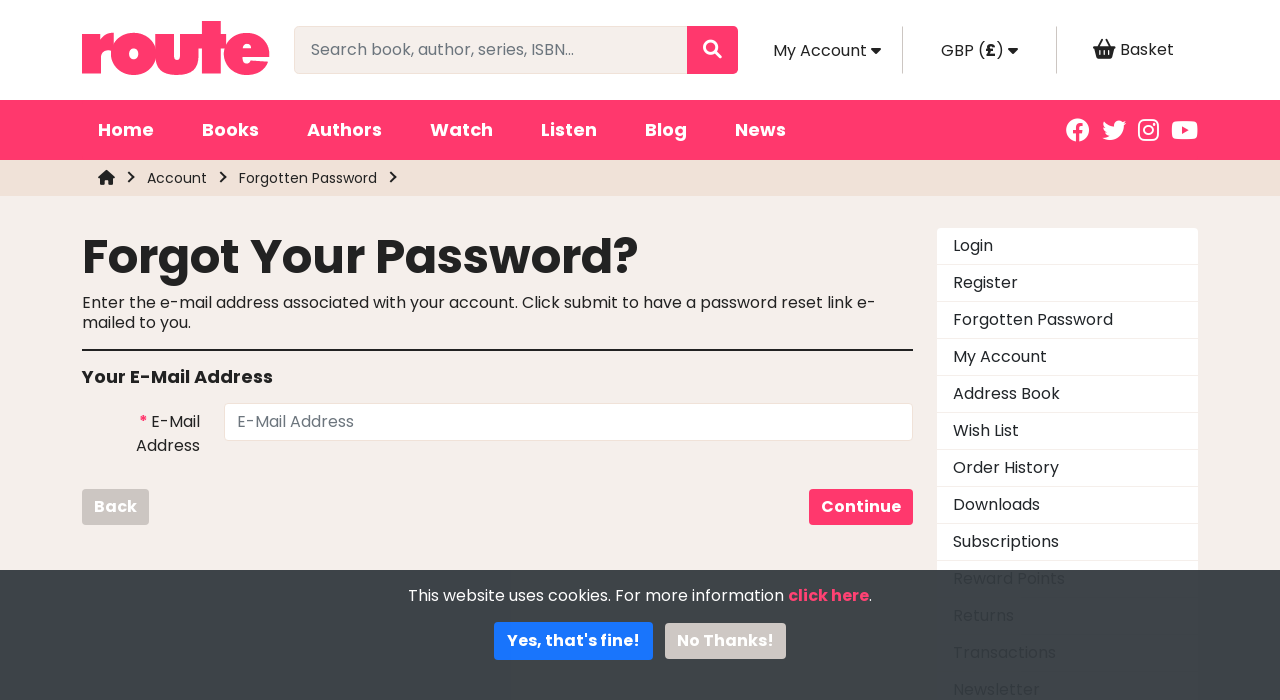

--- FILE ---
content_type: text/html; charset=utf-8
request_url: https://www.route-online.com/?route=account/forgotten
body_size: 17225
content:
<!DOCTYPE html>
<html dir="ltr" lang="en">
<head>
	<meta charset="UTF-8"/>
	<meta name="viewport" content="width=device-width, initial-scale=1">
	<meta http-equiv="X-UA-Compatible" content="IE=edge">
	<title>Forgot Your Password?</title>
	<base href="https://www.route-online.com/"/>
			<link href="/image/catalog/favicon.png" rel="shortcut icon">
	<link href="catalog/view/stylesheet/fonts/fontawesome/css/all.min.css" type="text/css" rel="stylesheet"/>
	<link href="extension/twilo_theme/catalog/view/stylesheet/twilo-min.css?id=1677170520" type="text/css" rel="stylesheet"/>
	<script src="catalog/view/javascript/jquery/jquery-3.6.0.min.js" type="text/javascript"></script>
	<script src="extension/twilo_theme/catalog/view/javascript/twilo-min.js?id=1675962906" type="text/javascript"></script>
					<link rel="preconnect" href="https://fonts.googleapis.com">
	<link rel="preconnect" href="https://fonts.gstatic.com" crossorigin>
	<link href="https://fonts.googleapis.com/css2?family=Poppins:ital,wght@0,400;0,700;1,400&display=swap" rel="stylesheet">
</head>
<body class="">
<div id="alert"></div>
<header class="d-flex align-items-center">
	<div class="container w-100">
		<div class="row">
			<div id="header-actions" class="col col-actions d-flex align-items-center order-md-2 order-lg-3">
				<div class="dropdown">
					<a href="" class="btn btn-link btn-block dropdown-toggle w-100" data-bs-toggle="dropdown"><span class="d-md-none"><i class="fa fa-user"></i> </span><span class="d-none d-md-inline">My Account </span><i class="fa-solid fa-caret-down"></i></a>
					<ul class="dropdown-menu dropdown-menu-right">
												<li><a href="https://www.route-online.com?route=account/register" class="dropdown-item">Register</a></li>
						<li><a href="https://www.route-online.com?route=account/login" class="dropdown-item">Login</a></li>
											</ul>
				</div>
					<form action="https://www.route-online.com?route=common/currency|save" method="post" enctype="multipart/form-data" id="form-currency">
		<div class="dropdown">
			<a href="#" data-bs-toggle="dropdown" class="btn btn-link btn-block dropdown-toggle w-100"><span class="d-none d-md-inline">GBP </span><span class="d-none d-md-inline">(</span><strong>£</strong><span class="d-none d-md-inline">)</span> <i class="fa-solid fa-caret-down"></i></a>
			<ul class="dropdown-menu">
															<li><a href="EUR" class="dropdown-item">€ Euro</a></li>
																				<li><a href="GBP" class="dropdown-item">£ Pound Sterling</a></li>
																				<li><a href="USD" class="dropdown-item">$ US Dollar</a></li>
												</ul>
		</div>
		<input type="hidden" name="code" value=""/> <input type="hidden" name="redirect" value="https://www.route-online.com?route=account/forgotten"/>
	</form>

				<div id="header-cart"><div class="dropdown d-grid">
	<button type="button" data-bs-toggle="dropdown" class="btn btn-link btn-block dropdown-toggle w-100"><i class="fa-solid fa-shopping-basket fa-lg"></i> <span class="d-none d-md-inline"> Basket</span></button>
	<div class="dropdown-menu dropdown-menu-right" style="width: 500px;">
		<div class="d-flex flex-column h-100">
			<p class="basket-title">Your Basket</p>
							<p class="text-center">Your shopping cart is empty!</p>
					</div>
	</div>
</div>
</div>
			</div>
			<div class="col col-logo align-items-center d-none d-lg-flex">
				<div id="logo">
					<a href="/" class="c-brand">
						<svg version="1.1" fill="currentColor" xmlns="http://www.w3.org/2000/svg" viewBox="0 0 424 120" xml:space="preserve">
	<path d="M0,116.7V29h41.3v12.3c3.7-5,7.8-8.8,12.3-11.3c4.5-2.5,9.5-3.8,15-3.8c0.8,0,1.5,0,1.9,0c0.4,0,0.8,0.1,1.1,0.1v42.6
	c-2.4-1.3-4.6-2.3-6.5-2.9c-2-0.6-3.8-0.9-5.4-0.9c-5.4,0-9.6,1.5-12.6,4.4c-3,2.9-4.5,7.1-4.5,12.4v34.8L0,116.7L0,116.7z"/>
	<path d="M167.7,73.1c0,6.6-1.4,12.9-4.2,18.9s-6.9,11.3-12.1,15.9c-4.6,4-9.8,7-15.7,9s-12.3,3.1-19.1,3.1s-13.2-1-19.1-3.1
	c-5.9-2-11.2-5.1-15.9-9.1c-5.2-4.4-9.2-9.7-12.1-15.7c-2.9-6.1-4.3-12.4-4.3-19s1.4-13,4.3-19s6.9-11.3,12.1-15.7
	c4.7-4,10-7,15.9-9.1c5.9-2,12.2-3,19.1-3s13.2,1,19.1,3.1c5.9,2.1,11.2,5.1,15.9,9c5.1,4.4,9.1,9.6,12,15.7S167.7,66.4,167.7,73.1
	L167.7,73.1z M116.5,85.1c3.1,0,5.5-1.1,7.5-3.3c1.9-2.2,2.9-5.1,2.9-8.7s-0.9-6.5-2.8-8.7c-1.9-2.2-4.4-3.3-7.5-3.3
	s-5.7,1.1-7.6,3.3c-1.9,2.2-2.8,5.1-2.8,8.7s0.9,6.5,2.8,8.7C110.8,84,113.3,85.1,116.5,85.1L116.5,85.1z"/>
	<path d="M165.4,29h41.9v42.9c0,6.2,0.5,10.1,1.5,11.9c1,1.8,2.8,2.7,5.5,2.7s4.3-0.8,5.3-2.5c1-1.7,1.5-5.7,1.5-12V29h41.8v47.2
	c0,15.2-3.9,26.2-11.7,33.2c-7.8,7-20.1,10.5-36.9,10.5s-29.3-3.5-37.1-10.5c-7.8-7-11.8-18.1-11.8-33.2L165.4,29L165.4,29z"/>
	<path d="M270.5,116.7V61.3h-12.1V29h12.1V0H313v29h12.1v32.3H313v55.4H270.5z"/>
	<path d="M422.5,79.8L362,79.9v1.4c0,4.5,0.8,7.8,2.4,10c1.6,2.2,4.1,3.3,7.3,3.3c2,0,3.7-0.6,5.2-1.7c1.5-1.2,2.6-2.8,3.5-5.1
	l39.4,2.6c-3.5,9.5-9.4,16.8-17.8,22c-8.4,5.1-18.7,7.7-31,7.7c-6.8,0-13.1-1-19-3.1c-5.9-2.1-11.2-5.1-15.9-9
	c-5.3-4.6-9.3-9.9-12.1-15.9c-2.8-6-4.2-12.3-4.2-18.9s1.4-13,4.3-19s6.9-11.3,12.1-15.7c4.7-4,10-7,15.9-9.1c5.9-2,12.2-3,19.1-3
	c9.4,0,17.8,1.9,25.3,5.6S410,41.1,415,48.2c2.5,3.7,4.5,7.7,5.7,12.2s1.9,9.3,1.9,14.5c0,1.4,0,2.4,0,3.1S422.5,79.3,422.5,79.8
	L422.5,79.8z M362.3,60.7l19.2,0.1c-0.2-3.5-1-6-2.6-7.6c-1.6-1.6-3.9-2.5-6.9-2.5c-2.7,0-4.9,0.9-6.6,2.6
	C363.8,55,362.8,57.5,362.3,60.7z"/>
</svg>					</a>
				</div>
			</div>
			<div class="col col-search d-flex align-items-center order-md-3 order-lg-2"><div id="search" class="input-group">
	<input type="text" name="search" value="" placeholder="Search book, author, series, ISBN..." class="form-control form-control-lg">
	<button type="button" data-lang="en-gb" class="btn btn-primary btn-lg"><i class="fa-solid fa-magnifying-glass fa-lg"></i></button>
</div>
</div>
		</div>
	</div>
</header>
<main>
		<div class="site-navigation bg-brand">
		<div class="container position-relative">
			<nav id="menu" class="navbar navbar-expand-lg navbar-light">
				<div id="menu-logo" class="d-lg-none">
					<a href="/" class="c-white">
						<svg version="1.1" fill="currentColor" xmlns="http://www.w3.org/2000/svg" viewBox="0 0 424 120" xml:space="preserve">
	<path d="M0,116.7V29h41.3v12.3c3.7-5,7.8-8.8,12.3-11.3c4.5-2.5,9.5-3.8,15-3.8c0.8,0,1.5,0,1.9,0c0.4,0,0.8,0.1,1.1,0.1v42.6
	c-2.4-1.3-4.6-2.3-6.5-2.9c-2-0.6-3.8-0.9-5.4-0.9c-5.4,0-9.6,1.5-12.6,4.4c-3,2.9-4.5,7.1-4.5,12.4v34.8L0,116.7L0,116.7z"/>
	<path d="M167.7,73.1c0,6.6-1.4,12.9-4.2,18.9s-6.9,11.3-12.1,15.9c-4.6,4-9.8,7-15.7,9s-12.3,3.1-19.1,3.1s-13.2-1-19.1-3.1
	c-5.9-2-11.2-5.1-15.9-9.1c-5.2-4.4-9.2-9.7-12.1-15.7c-2.9-6.1-4.3-12.4-4.3-19s1.4-13,4.3-19s6.9-11.3,12.1-15.7
	c4.7-4,10-7,15.9-9.1c5.9-2,12.2-3,19.1-3s13.2,1,19.1,3.1c5.9,2.1,11.2,5.1,15.9,9c5.1,4.4,9.1,9.6,12,15.7S167.7,66.4,167.7,73.1
	L167.7,73.1z M116.5,85.1c3.1,0,5.5-1.1,7.5-3.3c1.9-2.2,2.9-5.1,2.9-8.7s-0.9-6.5-2.8-8.7c-1.9-2.2-4.4-3.3-7.5-3.3
	s-5.7,1.1-7.6,3.3c-1.9,2.2-2.8,5.1-2.8,8.7s0.9,6.5,2.8,8.7C110.8,84,113.3,85.1,116.5,85.1L116.5,85.1z"/>
	<path d="M165.4,29h41.9v42.9c0,6.2,0.5,10.1,1.5,11.9c1,1.8,2.8,2.7,5.5,2.7s4.3-0.8,5.3-2.5c1-1.7,1.5-5.7,1.5-12V29h41.8v47.2
	c0,15.2-3.9,26.2-11.7,33.2c-7.8,7-20.1,10.5-36.9,10.5s-29.3-3.5-37.1-10.5c-7.8-7-11.8-18.1-11.8-33.2L165.4,29L165.4,29z"/>
	<path d="M270.5,116.7V61.3h-12.1V29h12.1V0H313v29h12.1v32.3H313v55.4H270.5z"/>
	<path d="M422.5,79.8L362,79.9v1.4c0,4.5,0.8,7.8,2.4,10c1.6,2.2,4.1,3.3,7.3,3.3c2,0,3.7-0.6,5.2-1.7c1.5-1.2,2.6-2.8,3.5-5.1
	l39.4,2.6c-3.5,9.5-9.4,16.8-17.8,22c-8.4,5.1-18.7,7.7-31,7.7c-6.8,0-13.1-1-19-3.1c-5.9-2.1-11.2-5.1-15.9-9
	c-5.3-4.6-9.3-9.9-12.1-15.9c-2.8-6-4.2-12.3-4.2-18.9s1.4-13,4.3-19s6.9-11.3,12.1-15.7c4.7-4,10-7,15.9-9.1c5.9-2,12.2-3,19.1-3
	c9.4,0,17.8,1.9,25.3,5.6S410,41.1,415,48.2c2.5,3.7,4.5,7.7,5.7,12.2s1.9,9.3,1.9,14.5c0,1.4,0,2.4,0,3.1S422.5,79.3,422.5,79.8
	L422.5,79.8z M362.3,60.7l19.2,0.1c-0.2-3.5-1-6-2.6-7.6c-1.6-1.6-3.9-2.5-6.9-2.5c-2.7,0-4.9,0.9-6.6,2.6
	C363.8,55,362.8,57.5,362.3,60.7z"/>
</svg>					</a>
				</div>
				<button class="navbar-toggler" type="button" data-bs-toggle="collapse" data-bs-target="#narbar-menu"><i class="fa-solid fa-bars"></i></button>
				<div class="collapse navbar-collapse" id="narbar-menu">
					<ul class="nav navbar-nav">
						<li class="nav-item"><a href="/" class="nav-link">Home</a></li>
						<li class="nav-item dropdown"><a href="catalog/all-books" class="nav-link dropdown-toggle" data-bs-toggle="dropdown">Books</a>
							<div class="dropdown-menu">
								<div class="dropdown-inner">
									<ul class="list-unstyled">
										<li><a href="/all-books/catalog/biography" class="nav-link">Biography</a></li>
										<li><a href="/all-books/catalog/memoir" class="nav-link">Memoir</a></li>
										<li><a href="/all-books/catalog/music" class="nav-link">Music</a></li>
										<li><a href="/all-books/catalog/novels" class="nav-link">Novels</a></li>
										<li><a href="/all-books/catalog/backlist" class="nav-link">Backlist</a></li>
									</ul>
								</div>
							</div>
						</li>
																																											<li class="nav-item"><a href="https://www.route-online.com/blog/category/authors" class="nav-link ">Authors</a></li>
																																													<li class="nav-item"><a href="https://www.route-online.com/blog/category/watch" class="nav-link ">Watch</a></li>
																																													<li class="nav-item"><a href="https://www.route-online.com/blog/category/listen" class="nav-link ">Listen</a></li>
																																													<li class="nav-item"><a href="https://www.route-online.com/blog/category/blog" class="nav-link ">Blog</a></li>
																											<li class="nav-item"><a href="/en-gb/blog/post/blog/news" class="nav-link">News</a></li>
					</ul>
				</div>
			</nav>
			<div class="d-none d-lg-block">
			<ul class="list-unstyled list-social">
	<li><a href="https://www.facebook.com/Routebook" target="_blank"><i class="fab fa-facebook"></i></a></li>
	<li><a href="https://twitter.com/Route_News" target="_blank"><i class="fab fa-twitter"></i></a></li>
	<li><a href="https://instagram.com/route_books/" target="_blank"><i class="fab fa-instagram"></i></a></li>
	<li><a href="https://www.youtube.com/user/routevideo" target="_blank"><i class="fab fa-youtube"></i></a></li>
</ul>
			</div>
		</div>
	</div>


<div class="breadcrumbs">
	<div class="container">
		<ul class="breadcrumb">
							<li class="breadcrumb-item"><a href="https://www.route-online.com?route=common/home"><i class="fas fa-home"></i></a></li>
							<li class="breadcrumb-item"><a href="https://www.route-online.com?route=account/account">Account</a></li>
							<li class="breadcrumb-item"><a href="https://www.route-online.com?route=account/forgotten">Forgotten Password</a></li>
					</ul>
	</div>
</div>
<div id="account-forgotten" class="container content-padding">
	<div class="row">
		<div id="content" class="col">
			<h1>Forgot Your Password?</h1>
			<p>Enter the e-mail address associated with your account. Click submit to have a password reset link e-mailed to you.</p>
			<form id="form-forgotten" action="https://www.route-online.com?route=account/forgotten|confirm" method="post" data-oc-toggle="ajax">
				<fieldset>
					<legend>Your E-Mail Address</legend>
					<div class="row mb-3 required">
						<label for="input-email" class="col-sm-2 col-form-label">E-Mail Address</label>
						<div class="col-sm-10">
							<input type="text" name="email" value="" placeholder="E-Mail Address" id="input-email" class="form-control"/>
							<div id="error-email" class="invalid-feedback"></div>
						</div>
					</div>
				</fieldset>
				<div class="d-inline-block pt-2 pd-2 w-100">
					<div class="float-start"><a href="https://www.route-online.com?route=account/login" class="btn btn-light">Back</a></div>
					<div class="float-end">
						<button type="submit" class="btn btn-primary">Continue</button>
					</div>
				</div>
			</form>
			</div>
		<aside id="column-right" class="col-3 d-none d-md-block">
    <div class="list-group mb-3">
      <a href="https://www.route-online.com?route=account/login" class="list-group-item">Login</a> <a href="https://www.route-online.com?route=account/register" class="list-group-item">Register</a> <a href="https://www.route-online.com?route=account/forgotten" class="list-group-item">Forgotten Password</a>
    <a href="https://www.route-online.com?route=account/account" class="list-group-item">My Account</a>
    <a href="https://www.route-online.com?route=account/address" class="list-group-item">Address Book</a> <a href="https://www.route-online.com?route=account/wishlist" class="list-group-item">Wish List</a> <a href="https://www.route-online.com?route=account/order" class="list-group-item">Order History</a> <a href="https://www.route-online.com?route=account/download" class="list-group-item">Downloads</a><a href="https://www.route-online.com?route=account/subscription" class="list-group-item">Subscriptions</a> <a href="https://www.route-online.com?route=account/reward" class="list-group-item">Reward Points</a> <a href="https://www.route-online.com?route=account/returns" class="list-group-item">Returns</a> <a href="https://www.route-online.com?route=account/transaction" class="list-group-item">Transactions</a> <a href="https://www.route-online.com?route=account/newsletter" class="list-group-item">Newsletter</a>
  </div>

  </aside>
</div>
</div>
</main>
<footer>
	<div class="newsletter bg-brand-darker pt-4 pb-2">
		<div class="container text-center">
			<div class="d-flex flex-wrap justify-content-center align-items-center">
				<p class="h5 mx-3 mb-3 c-white"><i class="fa fa-envelope-open c-brand"></i> Get books in your inbox! Sign Up and Subscribe to our newsletter...</p>
				<a href="?route=account/register&language=en-gb" class="btn btn-lg btn-primary mb-3 mx-3">Sign Up &amp; Subscribe <i class="fa fa-caret-right"></i></a>
			</div>
		</div>
	</div>
	<div class="container pt-4 pb-3">
		<div class="row">
							<div class="col-6 col-md-3">
					<h5>Information</h5>
					<ul class="list-unstyled">
													<li><a href="https://www.route-online.com/information/terms">Terms &amp; Conditions</a></li>
													<li><a href="https://www.route-online.com/information/delivery">Delivery Information</a></li>
													<li><a href="https://www.route-online.com/information/about_us">About Us</a></li>
													<li><a href="https://www.route-online.com/information/privacy">Privacy Policy</a></li>
											</ul>
				</div>
						<div class="col-6 col-md-3">
				<h5>Customer Service</h5>
				<ul class="list-unstyled">
					<li><a href="https://www.route-online.com?route=information/contact">Contact Us</a></li>
											<li><a href="https://www.route-online.com?route=information/gdpr">GDPR</a></li>
										<li><a href="https://www.route-online.com?route=information/sitemap">Site Map</a></li>
				</ul>
			</div>
			<div class="col-6 col-md-3">
				<h5>Extras</h5>
				<ul class="list-unstyled">
										<li><a href="https://www.route-online.com?route=product/special">Specials</a></li>
				</ul>
				<h5>Join The Chat</h5>
				<ul class="list-unstyled list-social">
	<li><a href="https://www.facebook.com/Routebook" target="_blank"><i class="fab fa-facebook"></i></a></li>
	<li><a href="https://twitter.com/Route_News" target="_blank"><i class="fab fa-twitter"></i></a></li>
	<li><a href="https://instagram.com/route_books/" target="_blank"><i class="fab fa-instagram"></i></a></li>
	<li><a href="https://www.youtube.com/user/routevideo" target="_blank"><i class="fab fa-youtube"></i></a></li>
</ul>
			</div>
			<div class="col-6 col-md-3">
				<h5>My Account</h5>
				<ul class="list-unstyled">
					<li><a href="https://www.route-online.com?route=account/account">My Account</a></li>
					<li><a href="https://www.route-online.com?route=account/order">Order History</a></li>
					<li><a href="https://www.route-online.com?route=account/wishlist">Wish List</a></li>
					<li><a href="https://www.route-online.com?route=account/newsletter">Newsletter</a></li>
				</ul>
			</div>
		</div>
		<hr>
		<div class="row mt-4">
			<div class="col-12 col-md-6"><p>Route Publishing Ltd &copy; 2026</p></div>
			<div class="col-12 col-md-6 text-md-end"><p>E-commerce Website Design by <a href="https://www.twilo.net" target="_blank">Twilo Creative</a></p></div>
		</div>
	</div>
</footer>
<div id="cookie">
  <div class="container">
    <div class="row mt-2">
      <div class="col-12 p-2 text-center"><p>This website uses cookies. For more information <a href="https://www.route-online.com/info/privacy" class="alert-link modal-link">click here</a>.</p>
        <button type="button" value="https://www.route-online.com?route=common/cookie|confirm&amp;agree=1" class="btn bg-primary btn-block text-white">Yes, that's fine!</button>&nbsp;&nbsp;&nbsp;<button type="button" value="https://www.route-online.com?route=common/cookie|confirm&amp;agree=0" class="btn btn-light btn-block">No Thanks!</button>
      </div>
    </div>
  </div>
</div>
<script src="extension/twilo_theme/catalog/view/javascript/twilo-defer-min.js" type="text/javascript"></script>
</body></html>


--- FILE ---
content_type: text/javascript
request_url: https://www.route-online.com/extension/twilo_theme/catalog/view/javascript/twilo-min.js?id=1675962906
body_size: 15895
content:
/**
 * Twilo JS File
 * @author Twilo Creative
 */

// Core 
// @codekit-append "./core/common.js"

/* eslint-env jquery */
function getURLVar(key) {
    var value = [];

    var query = String(document.location).split('?');

    if (query[1]) {
        var part = query[1].split('&');

        for (i = 0; i < part.length; i++) {
            var data = part[i].split('=');

            if (data[0] && data[1]) {
                value[data[0]] = data[1];
            }
        }

        if (value[key]) {
            return value[key];
        } else {
            return '';
        }
    }
}

$(document).ready(function () {
    // Tooltip
    var oc_tooltip = function () {
        // Apply to all on current page
        tooltip = bootstrap.Tooltip.getOrCreateInstance(this);
        tooltip.show();
    }

    $(document).on('mouseenter', '[data-bs-toggle=\'tooltip\']', oc_tooltip);

    $(document).on('click', 'button', function () {
        $('.tooltip').remove();
    });

    // Date
    var oc_datetimepicker = function () {
        $(this).daterangepicker({
            singleDatePicker: true,
            autoApply: true,
            autoUpdateInput: false,
            locale: {
                format: 'YYYY-MM-DD'
            }
        }, function (start, end) {
            $(this.element).val(start.format('YYYY-MM-DD'));
        });
    }

    $(document).on('focus', '.date', oc_datetimepicker);

    // Time
    var oc_datetimepicker = function () {
        $(this).daterangepicker({
            singleDatePicker: true,
            datePicker: false,
            autoApply: true,
            autoUpdateInput: false,
            timePicker: true,
            timePicker24Hour: true,
            locale: {
                format: 'HH:mm'
            }
        }, function (start, end) {
            $(this.element).val(start.format('HH:mm'));
        }).on('show.daterangepicker', function (ev, picker) {
            picker.container.find('.calendar-table').hide();
        });
    }

    $(document).on('focus', '.time', oc_datetimepicker);

    // Date Time
    var oc_datetimepicker = function () {
        $('.datetime').daterangepicker({
            singleDatePicker: true,
            autoApply: true,
            autoUpdateInput: false,
            timePicker: true,
            timePicker24Hour: true,
            locale: {
                format: 'YYYY-MM-DD HH:mm'
            }
        }, function (start, end) {
            $(this.element).val(start.format('YYYY-MM-DD HH:mm'));
        });
    }

    $(document).on('focus', '.datetime', oc_datetimepicker);

    // Alert Fade
    var oc_alert = function () {
        window.setTimeout(function () {
            //$('.alert-dismissible').fadeTo(1000, 0, function () {
            //    $(this).remove();
            //});
        }, 7000);
    }

    $(document).on('click', 'button', oc_alert);
});

$(document).ready(function () {
    // Currency
    $('#form-currency .dropdown-item').on('click', function (e) {
        e.preventDefault();

        $('#form-currency input[name=\'code\']').val($(this).attr('href'));

        $('#form-currency').submit();
    });

    // Search
    $('#search input[name=\'search\']').parent().find('button').on('click', function () {
        var url = $('base').attr('href') + 'index.php?route=product/search&language=' + $(this).attr('data-lang');

        var value = $('header #search input[name=\'search\']').val();

        if (value) {
            url += '&search=' + encodeURIComponent(value);
        }

        location = url;
    });

    $('#search input[name=\'search\']').on('keydown', function (e) {
        if (e.keyCode == 13) {
            $('header #search input[name=\'search\']').parent().find('button').trigger('click');
        }
    });

    // Menu
    $('#menu .dropdown-menu').each(function () {
        var menu = $('#menu').offset();
        var dropdown = $(this).parent().offset();

        var i = (dropdown.left + $(this).outerWidth()) - (menu.left + $('#menu').outerWidth());

        if (i > 0) {
            $(this).css('margin-left', '-' + (i + 10) + 'px');
        }
    });

    // Product List
    $('#button-list').on('click', function () {
        var element = this;

        $('#product-list').attr('class', 'row row-cols-1 product-list');

        $('#button-grid').removeClass('active');
        $('#button-list').addClass('active');

        localStorage.setItem('display', 'list');
    });

    // Product Grid
    // $('#button-grid').on('click', function () {
    //     var element = this;

    //     // What a shame bootstrap does not take into account dynamically loaded columns
    //     $('#product-list').attr('class', 'row row-cols-1 row-cols-sm-2 row-cols-md-2 row-cols-lg-3');

    //     $('#button-list').removeClass('active');
    //     $('#button-grid').addClass('active');

    //     localStorage.setItem('display', 'grid');
    // });

    // // Local Storage
    // if (localStorage.getItem('display') == 'list') {
    //     $('#product-list').attr('class', 'row row-cols-1 product-list');
    //     $('#button-list').addClass('active');
    // } else {
    //     $('#product-list').attr('class', 'row row-cols-1 row-cols-sm-2 row-cols-md-2 row-cols-lg-3');
    //     $('#button-grid').addClass('active');
    // }

    /* Agree to Terms */
    $('body').on('click', '.modal-link', function (e) {
        e.preventDefault();

        var element = this;

        $('#modal-information').remove();

        $.ajax({
            url: $(element).attr('href'),
            dataType: 'html',
            success: function (html) {
                $('body').append(html);

                $('#modal-information').modal('show');
            }
        });
    });

    // Cookie Policy
    $('#cookie button').on('click', function () {
        var element = this;

        $.ajax({
            url: $(this).val(),
            type: 'get',
            dataType: 'json',
            beforeSend: function () {
                $(element).button('loading');
            },
            complete: function () {
                $(element).prop('disabled', false).removeClass('loading');
            },
            success: function (json) {
                if (json['success']) {
                    $('#cookie').fadeOut(400, function () {
                        $('#cookie').remove();
                    });
                }
            },
            error: function (xhr, ajaxOptions, thrownError) {
                console.log(thrownError + "\r\n" + xhr.statusText + "\r\n" + xhr.responseText);
            }
        });
    });
});

// Forms
$(document).on('submit', 'form[data-oc-toggle=\'ajax\']', function (e) {
    e.preventDefault();

    var element = this;

    var form = e.target;

    var action = $(form).attr('action');

    if (e.originalEvent !== undefined && e.originalEvent.submitter !== undefined) {
        var button = e.originalEvent.submitter;
    } else {
        var button = '';
    }

    var formaction = $(button).attr('formaction');

    if (formaction !== undefined) {
        action = formaction;
    }

    var method = $(form).attr('method');

    if (method === undefined) {
        method = 'post';
    }

    var enctype = $(element).attr('enctype');

    if (enctype === undefined) {
        enctype = 'application/x-www-form-urlencoded';
    }

    // https://github.com/opencart/opencart/issues/9690
    if (typeof CKEDITOR != 'undefined') {
        for (instance in CKEDITOR.instances) {
            CKEDITOR.instances[instance].updateElement();
        }
    }

    console.log(e);
    console.log('element ' + element);
    console.log('action ' + action);
    console.log('button ' + button);
    console.log('formaction ' + formaction);
    console.log('method ' + method);
    console.log('enctype ' + enctype);

    $.ajax({
        url: action,
        type: method,
        data: $(form).serialize(),
        dataType: 'json',
        cache: false,
        contentType: enctype,
        processData: false,
        beforeSend: function () {
            $(button).prop('disabled', true).addClass('loading');
        },
        complete: function () {
            $(button).prop('disabled', false).removeClass('loading');
        },
        success: function (json) {
            $('.alert-dismissible').remove();
            $(form).find('.is-invalid').removeClass('is-invalid');
            $(form).find('.invalid-feedback').removeClass('d-block');

            console.log(json);

            if (json['redirect']) {
                location = json['redirect'].replaceAll('&amp;', '&');
            }

            if (typeof json['error'] == 'string') {
                $('#alert').prepend('<div class="alert alert-danger alert-dismissible"><i class="fa-solid fa-circle-exclamation"></i> ' + json['error'] + ' <button type="button" class="btn-close" data-bs-dismiss="alert"></button></div>');
            }

            if (typeof json['error'] == 'object') {
                if (json['error']['warning']) {
                    $('#alert').prepend('<div class="alert alert-danger alert-dismissible"><i class="fa-solid fa-circle-exclamation"></i> ' + json['error']['warning'] + ' <button type="button" class="btn-close" data-bs-dismiss="alert"></button></div>');
                }

                for (key in json['error']) {
                    $('#input-' + key.replaceAll('_', '-')).addClass('is-invalid').find('.form-control, .form-select, .form-check-input, .form-check-label').addClass('is-invalid');
                    $('#error-' + key.replaceAll('_', '-')).html(json['error'][key]).addClass('d-block');
                }
            }

            if (json['success']) {
                $('#alert').prepend('<div class="alert alert-success alert-dismissible"><i class="fa-solid fa-circle-exclamation"></i> ' + json['success'] + ' <button type="button" class="btn-close" data-bs-dismiss="alert"></button></div>');

                // Refresh
                var url = $(form).attr('data-oc-load');
                var target = $(form).attr('data-oc-target');

                if (url !== undefined && target !== undefined) {
                    $(target).load(url);
                }
            }

            // Replace any form values that correspond to form names.
            for (key in json) {
                $(form).find('[name=\'' + key + '\']').val(json[key]);
            }
        },
        error: function (xhr, ajaxOptions, thrownError) {
            console.log(thrownError + "\r\n" + xhr.statusText + "\r\n" + xhr.responseText);
        }
    });
});

// Upload
$(document).on('click', 'button[data-oc-toggle=\'upload\']', function () {
    var element = this;

    if (!$(element).prop('disabled')) {
        $('#form-upload').remove();

        $('body').prepend('<form enctype="multipart/form-data" id="form-upload" style="display: none;"><input type="file" name="file" value=""/></form>');

        $('#form-upload input[name=\'file\']').trigger('click');

        $('#form-upload input[name=\'file\']').on('change', function (e) {
            if ((this.files[0].size / 1024) > $(element).attr('data-oc-size-max')) {
                alert($(element).attr('data-oc-size-error'));

                $(this).val('');
            }
        });

        if (typeof timer !== 'undefined') {
            clearInterval(timer);
        }

        var timer = setInterval(function () {
            if ($('#form-upload input[name=\'file\']').val() != '') {
                clearInterval(timer);

                $.ajax({
                    url: $(element).attr('data-oc-url'),
                    type: 'post',
                    data: new FormData($('#form-upload')[0]),
                    dataType: 'json',
                    cache: false,
                    contentType: false,
                    processData: false,
                    beforeSend: function () {
                        $(element).prop('disabled', true).addClass('loading');
                    },
                    complete: function () {
                        $(element).prop('disabled', false).removeClass('loading');
                    },
                    success: function (json) {
                        console.log(json);

                        if (json['error']) {
                            alert(json['error']);
                        }

                        if (json['success']) {
                            alert(json['success']);
                        }

                        if (json['code']) {
                            $($(element).attr('data-oc-target')).attr('value', json['code']);
                        }
                    },
                    error: function (xhr, ajaxOptions, thrownError) {
                        console.log(thrownError + "\r\n" + xhr.statusText + "\r\n" + xhr.responseText);
                    }
                });
            }
        }, 500);
    }
});

// Chain ajax calls.
class Chain {
    constructor() {
        this.start = false;
        this.data = [];
    }

    attach(call) {
        this.data.push(call);

        if (!this.start) {
            this.execute();
        }
    }

    execute() {
        if (this.data.length) {
            this.start = true;

            var call = this.data.shift();

            var jqxhr = call();

            jqxhr.done(function () {
                chain.execute();
            });
        } else {
            this.start = false;
        }
    }
}

var chain = new Chain();

// Autocomplete
(function ($) {
    $.fn.autocomplete = function (option) {
        return this.each(function () {
            var $this = $(this);
            var $dropdown = $('#' + $this.attr('list'));

            this.timer = null;
            this.items = [];

            $.extend(this, option);

            // Focus
            $this.on('focus', function () {
                this.request();
            });

            // Keydown
            $this.on('input', function (e) {
                this.request();

                var value = $this.val();

                if (value && this.items[value]) {
                    this.select(this.items[value]);
                }
            });

            // Request
            this.request = function () {
                clearTimeout(this.timer);

                this.timer = setTimeout(function (object) {
                    object.source($(object).val(), $.proxy(object.response, object));
                }, 50, this);
            }

            // Response
            this.response = function (json) {
                var html = '';
                var category = {};
                var name;
                var i = 0, j = 0;

                if (json.length) {
                    for (i = 0; i < json.length; i++) {
                        // update element items
                        this.items[json[i]['label']] = json[i];

                        if (!json[i]['category']) {
                            // ungrouped items
                            html += '<option>' + json[i]['label'] + '</option>';
                        } else {
                            // grouped items
                            name = json[i]['category'];

                            if (!category[name]) {
                                category[name] = [];
                            }

                            category[name].push(json[i]);
                        }
                    }

                    for (name in category) {
                        for (j = 0; j < category[name].length; j++) {
                            html += '<option value="' + category[name][j]['label'] + '">' + name + '</option>';
                        }
                    }
                }

                $dropdown.html(html);
            }
        });
    }
})(window.jQuery);


--- FILE ---
content_type: text/javascript
request_url: https://www.route-online.com/extension/twilo_theme/catalog/view/javascript/twilo-defer-min.js
body_size: 80174
content:
!function(){"use strict";function t(t,e){return e.forEach((function(e){e&&"string"!=typeof e&&!Array.isArray(e)&&Object.keys(e).forEach((function(i){if("default"!==i&&!(i in t)){var n=Object.getOwnPropertyDescriptor(e,i);Object.defineProperty(t,i,n.get?n:{enumerable:!0,get:function(){return e[i]}})}}))})),Object.freeze(t)}"undefined"!=typeof globalThis?globalThis:"undefined"!=typeof window?window:"undefined"!=typeof global?global:"undefined"!=typeof self&&self;var e={exports:{}};e.exports=function(){const t=1e6,e=1e3,i="transitionend",n=t=>null==t?`${t}`:{}.toString.call(t).match(/\s([a-z]+)/i)[1].toLowerCase(),s=e=>{do{e+=Math.floor(Math.random()*t)}while(document.getElementById(e));return e},o=t=>{let e=t.getAttribute("data-bs-target");if(!e||"#"===e){let i=t.getAttribute("href");if(!i||!i.includes("#")&&!i.startsWith("."))return null;i.includes("#")&&!i.startsWith("#")&&(i=`#${i.split("#")[1]}`),e=i&&"#"!==i?i.trim():null}return e},r=t=>{const e=o(t);return e&&document.querySelector(e)?e:null},a=t=>{const e=o(t);return e?document.querySelector(e):null},l=t=>{if(!t)return 0;let{transitionDuration:i,transitionDelay:n}=window.getComputedStyle(t);const s=Number.parseFloat(i),o=Number.parseFloat(n);return s||o?(i=i.split(",")[0],n=n.split(",")[0],(Number.parseFloat(i)+Number.parseFloat(n))*e):0},c=t=>{t.dispatchEvent(new Event(i))},h=t=>!(!t||"object"!=typeof t)&&(void 0!==t.jquery&&(t=t[0]),void 0!==t.nodeType),d=t=>h(t)?t.jquery?t[0]:t:"string"==typeof t&&t.length>0?document.querySelector(t):null,u=(t,e,i)=>{Object.keys(i).forEach((s=>{const o=i[s],r=e[s],a=r&&h(r)?"element":n(r);if(!new RegExp(o).test(a))throw new TypeError(`${t.toUpperCase()}: Option "${s}" provided type "${a}" but expected type "${o}".`)}))},f=t=>!(!h(t)||0===t.getClientRects().length)&&"visible"===getComputedStyle(t).getPropertyValue("visibility"),p=t=>!t||t.nodeType!==Node.ELEMENT_NODE||!!t.classList.contains("disabled")||(void 0!==t.disabled?t.disabled:t.hasAttribute("disabled")&&"false"!==t.getAttribute("disabled")),g=t=>{if(!document.documentElement.attachShadow)return null;if("function"==typeof t.getRootNode){const e=t.getRootNode();return e instanceof ShadowRoot?e:null}return t instanceof ShadowRoot?t:t.parentNode?g(t.parentNode):null},m=()=>{},_=t=>{t.offsetHeight},v=()=>{const{jQuery:t}=window;return t&&!document.body.hasAttribute("data-bs-no-jquery")?t:null},b=[],y=t=>{"loading"===document.readyState?(b.length||document.addEventListener("DOMContentLoaded",(()=>{b.forEach((t=>t()))})),b.push(t)):t()},w=()=>"rtl"===document.documentElement.dir,E=t=>{y((()=>{const $=v();if($){const e=t.NAME,i=$.fn[e];$.fn[e]=t.jQueryInterface,$.fn[e].Constructor=t,$.fn[e].noConflict=()=>($.fn[e]=i,t.jQueryInterface)}}))},A=t=>{"function"==typeof t&&t()},T=(t,e,n=!0)=>{if(!n)return void A(t);const s=5,o=l(e)+s;let r=!1;const a=({target:n})=>{n===e&&(r=!0,e.removeEventListener(i,a),A(t))};e.addEventListener(i,a),setTimeout((()=>{r||c(e)}),o)},O=(t,e,i,n)=>{let s=t.indexOf(e);if(-1===s)return t[!i&&n?t.length-1:0];const o=t.length;return s+=i?1:-1,n&&(s=(s+o)%o),t[Math.max(0,Math.min(s,o-1))]},C=/[^.]*(?=\..*)\.|.*/,k=/\..*/,L=/::\d+$/,x={};let D=1;const S={mouseenter:"mouseover",mouseleave:"mouseout"},N=/^(mouseenter|mouseleave)/i,I=new Set(["click","dblclick","mouseup","mousedown","contextmenu","mousewheel","DOMMouseScroll","mouseover","mouseout","mousemove","selectstart","selectend","keydown","keypress","keyup","orientationchange","touchstart","touchmove","touchend","touchcancel","pointerdown","pointermove","pointerup","pointerleave","pointercancel","gesturestart","gesturechange","gestureend","focus","blur","change","reset","select","submit","focusin","focusout","load","unload","beforeunload","resize","move","DOMContentLoaded","readystatechange","error","abort","scroll"]);function P(t,e){return e&&`${e}::${D++}`||t.uidEvent||D++}function j(t){const e=P(t);return t.uidEvent=e,x[e]=x[e]||{},x[e]}function M(t,e){return function i(n){return n.delegateTarget=t,i.oneOff&&U.off(t,n.type,e),e.apply(t,[n])}}function H(t,e,i){return function n(s){const o=t.querySelectorAll(e);for(let{target:r}=s;r&&r!==this;r=r.parentNode)for(let a=o.length;a--;)if(o[a]===r)return s.delegateTarget=r,n.oneOff&&U.off(t,s.type,e,i),i.apply(r,[s]);return null}}function B(t,e,i=null){const n=Object.keys(t);for(let s=0,o=n.length;s<o;s++){const o=t[n[s]];if(o.originalHandler===e&&o.delegationSelector===i)return o}return null}function R(t,e,i){const n="string"==typeof e,s=n?i:e;let o=F(t);return I.has(o)||(o=t),[n,s,o]}function W(t,e,i,n,s){if("string"!=typeof e||!t)return;if(i||(i=n,n=null),N.test(e)){const t=t=>function(e){if(!e.relatedTarget||e.relatedTarget!==e.delegateTarget&&!e.delegateTarget.contains(e.relatedTarget))return t.call(this,e)};n?n=t(n):i=t(i)}const[o,r,a]=R(e,i,n),l=j(t),c=l[a]||(l[a]={}),h=B(c,r,o?i:null);if(h)return void(h.oneOff=h.oneOff&&s);const d=P(r,e.replace(C,"")),u=o?H(t,i,n):M(t,i);u.delegationSelector=o?i:null,u.originalHandler=r,u.oneOff=s,u.uidEvent=d,c[d]=u,t.addEventListener(a,u,o)}function z(t,e,i,n,s){const o=B(e[i],n,s);o&&(t.removeEventListener(i,o,Boolean(s)),delete e[i][o.uidEvent])}function q(t,e,i,n){const s=e[i]||{};Object.keys(s).forEach((o=>{if(o.includes(n)){const n=s[o];z(t,e,i,n.originalHandler,n.delegationSelector)}}))}function F(t){return t=t.replace(k,""),S[t]||t}const U={on(t,e,i,n){W(t,e,i,n,!1)},one(t,e,i,n){W(t,e,i,n,!0)},off(t,e,i,n){if("string"!=typeof e||!t)return;const[s,o,r]=R(e,i,n),a=r!==e,l=j(t),c=e.startsWith(".");if(void 0!==o){if(!l||!l[r])return;return void z(t,l,r,o,s?i:null)}c&&Object.keys(l).forEach((i=>{q(t,l,i,e.slice(1))}));const h=l[r]||{};Object.keys(h).forEach((i=>{const n=i.replace(L,"");if(!a||e.includes(n)){const e=h[i];z(t,l,r,e.originalHandler,e.delegationSelector)}}))},trigger(t,e,i){if("string"!=typeof e||!t)return null;const $=v(),n=F(e),s=e!==n,o=I.has(n);let r,a=!0,l=!0,c=!1,h=null;return s&&$&&(r=$.Event(e,i),$(t).trigger(r),a=!r.isPropagationStopped(),l=!r.isImmediatePropagationStopped(),c=r.isDefaultPrevented()),o?(h=document.createEvent("HTMLEvents"),h.initEvent(n,a,!0)):h=new CustomEvent(e,{bubbles:a,cancelable:!0}),void 0!==i&&Object.keys(i).forEach((t=>{Object.defineProperty(h,t,{get:()=>i[t]})})),c&&h.preventDefault(),l&&t.dispatchEvent(h),h.defaultPrevented&&void 0!==r&&r.preventDefault(),h}},V=new Map,K={set(t,e,i){V.has(t)||V.set(t,new Map);const n=V.get(t);n.has(e)||0===n.size?n.set(e,i):console.error(`Bootstrap doesn't allow more than one instance per element. Bound instance: ${Array.from(n.keys())[0]}.`)},get:(t,e)=>V.has(t)&&V.get(t).get(e)||null,remove(t,e){if(!V.has(t))return;const i=V.get(t);i.delete(e),0===i.size&&V.delete(t)}},X="5.1.3";class Y{constructor(t){(t=d(t))&&(this._element=t,K.set(this._element,this.constructor.DATA_KEY,this))}dispose(){K.remove(this._element,this.constructor.DATA_KEY),U.off(this._element,this.constructor.EVENT_KEY),Object.getOwnPropertyNames(this).forEach((t=>{this[t]=null}))}_queueCallback(t,e,i=!0){T(t,e,i)}static getInstance(t){return K.get(d(t),this.DATA_KEY)}static getOrCreateInstance(t,e={}){return this.getInstance(t)||new this(t,"object"==typeof e?e:null)}static get VERSION(){return X}static get NAME(){throw new Error('You have to implement the static method "NAME", for each component!')}static get DATA_KEY(){return`bs.${this.NAME}`}static get EVENT_KEY(){return`.${this.DATA_KEY}`}}const Q=(t,e="hide")=>{const i=`click.dismiss${t.EVENT_KEY}`,n=t.NAME;U.on(document,i,`[data-bs-dismiss="${n}"]`,(function(i){if(["A","AREA"].includes(this.tagName)&&i.preventDefault(),p(this))return;const s=a(this)||this.closest(`.${n}`);t.getOrCreateInstance(s)[e]()}))},G="alert",Z=".bs.alert",J=`close${Z}`,tt=`closed${Z}`,et="fade",it="show";class nt extends Y{static get NAME(){return G}close(){if(U.trigger(this._element,J).defaultPrevented)return;this._element.classList.remove(it);const t=this._element.classList.contains(et);this._queueCallback((()=>this._destroyElement()),this._element,t)}_destroyElement(){this._element.remove(),U.trigger(this._element,tt),this.dispose()}static jQueryInterface(t){return this.each((function(){const e=nt.getOrCreateInstance(this);if("string"==typeof t){if(void 0===e[t]||t.startsWith("_")||"constructor"===t)throw new TypeError(`No method named "${t}"`);e[t](this)}}))}}Q(nt,"close"),E(nt);const st="button",ot="active",rt='[data-bs-toggle="button"]',at="click.bs.button.data-api";class lt extends Y{static get NAME(){return st}toggle(){this._element.setAttribute("aria-pressed",this._element.classList.toggle(ot))}static jQueryInterface(t){return this.each((function(){const e=lt.getOrCreateInstance(this);"toggle"===t&&e[t]()}))}}function ct(t){return"true"===t||"false"!==t&&(t===Number(t).toString()?Number(t):""===t||"null"===t?null:t)}function ht(t){return t.replace(/[A-Z]/g,(t=>`-${t.toLowerCase()}`))}U.on(document,at,rt,(t=>{t.preventDefault();const e=t.target.closest(rt);lt.getOrCreateInstance(e).toggle()})),E(lt);const dt={setDataAttribute(t,e,i){t.setAttribute(`data-bs-${ht(e)}`,i)},removeDataAttribute(t,e){t.removeAttribute(`data-bs-${ht(e)}`)},getDataAttributes(t){if(!t)return{};const e={};return Object.keys(t.dataset).filter((t=>t.startsWith("bs"))).forEach((i=>{let n=i.replace(/^bs/,"");n=n.charAt(0).toLowerCase()+n.slice(1,n.length),e[n]=ct(t.dataset[i])})),e},getDataAttribute:(t,e)=>ct(t.getAttribute(`data-bs-${ht(e)}`)),offset(t){const e=t.getBoundingClientRect();return{top:e.top+window.pageYOffset,left:e.left+window.pageXOffset}},position:t=>({top:t.offsetTop,left:t.offsetLeft})},ut=3,ft={find:(t,e=document.documentElement)=>[].concat(...Element.prototype.querySelectorAll.call(e,t)),findOne:(t,e=document.documentElement)=>Element.prototype.querySelector.call(e,t),children:(t,e)=>[].concat(...t.children).filter((t=>t.matches(e))),parents(t,e){const i=[];let n=t.parentNode;for(;n&&n.nodeType===Node.ELEMENT_NODE&&n.nodeType!==ut;)n.matches(e)&&i.push(n),n=n.parentNode;return i},prev(t,e){let i=t.previousElementSibling;for(;i;){if(i.matches(e))return[i];i=i.previousElementSibling}return[]},next(t,e){let i=t.nextElementSibling;for(;i;){if(i.matches(e))return[i];i=i.nextElementSibling}return[]},focusableChildren(t){const e=["a","button","input","textarea","select","details","[tabindex]",'[contenteditable="true"]'].map((t=>`${t}:not([tabindex^="-"])`)).join(", ");return this.find(e,t).filter((t=>!p(t)&&f(t)))}},pt="carousel",gt=".bs.carousel",mt=".data-api",_t=500,vt=40,bt={interval:5e3,keyboard:!0,slide:!1,pause:"hover",wrap:!0,touch:!0},yt={interval:"(number|boolean)",keyboard:"boolean",slide:"(boolean|string)",pause:"(string|boolean)",wrap:"boolean",touch:"boolean"},wt="next",Et="prev",At="left",Tt="right",Ot={ArrowLeft:Tt,ArrowRight:At},Ct=`slide${gt}`,kt=`slid${gt}`,Lt=`keydown${gt}`,xt=`mouseenter${gt}`,$t=`mouseleave${gt}`,Dt=`touchstart${gt}`,St=`touchmove${gt}`,Nt=`touchend${gt}`,It=`pointerdown${gt}`,Pt=`pointerup${gt}`,jt=`dragstart${gt}`,Mt=`load${gt}${mt}`,Ht=`click${gt}${mt}`,Bt="carousel",Rt="active",Wt="slide",zt="carousel-item-end",qt="carousel-item-start",Ft="carousel-item-next",Ut="carousel-item-prev",Vt="pointer-event",Kt=".active",Xt=".active.carousel-item",Yt=".carousel-item",Qt=".carousel-item img",Gt=".carousel-item-next, .carousel-item-prev",Zt=".carousel-indicators",Jt="[data-bs-target]",te="[data-bs-slide], [data-bs-slide-to]",ee='[data-bs-ride="carousel"]',ie="touch",ne="pen";class se extends Y{constructor(t,e){super(t),this._items=null,this._interval=null,this._activeElement=null,this._isPaused=!1,this._isSliding=!1,this.touchTimeout=null,this.touchStartX=0,this.touchDeltaX=0,this._config=this._getConfig(e),this._indicatorsElement=ft.findOne(Zt,this._element),this._touchSupported="ontouchstart"in document.documentElement||navigator.maxTouchPoints>0,this._pointerEvent=Boolean(window.PointerEvent),this._addEventListeners()}static get Default(){return bt}static get NAME(){return pt}next(){this._slide(wt)}nextWhenVisible(){!document.hidden&&f(this._element)&&this.next()}prev(){this._slide(Et)}pause(t){t||(this._isPaused=!0),ft.findOne(Gt,this._element)&&(c(this._element),this.cycle(!0)),clearInterval(this._interval),this._interval=null}cycle(t){t||(this._isPaused=!1),this._interval&&(clearInterval(this._interval),this._interval=null),this._config&&this._config.interval&&!this._isPaused&&(this._updateInterval(),this._interval=setInterval((document.visibilityState?this.nextWhenVisible:this.next).bind(this),this._config.interval))}to(t){this._activeElement=ft.findOne(Xt,this._element);const e=this._getItemIndex(this._activeElement);if(t>this._items.length-1||t<0)return;if(this._isSliding)return void U.one(this._element,kt,(()=>this.to(t)));if(e===t)return this.pause(),void this.cycle();const i=t>e?wt:Et;this._slide(i,this._items[t])}_getConfig(t){return t={...bt,...dt.getDataAttributes(this._element),..."object"==typeof t?t:{}},u(pt,t,yt),t}_handleSwipe(){const t=Math.abs(this.touchDeltaX);if(t<=vt)return;const e=t/this.touchDeltaX;this.touchDeltaX=0,e&&this._slide(e>0?Tt:At)}_addEventListeners(){this._config.keyboard&&U.on(this._element,Lt,(t=>this._keydown(t))),"hover"===this._config.pause&&(U.on(this._element,xt,(t=>this.pause(t))),U.on(this._element,$t,(t=>this.cycle(t)))),this._config.touch&&this._touchSupported&&this._addTouchEventListeners()}_addTouchEventListeners(){const t=t=>this._pointerEvent&&(t.pointerType===ne||t.pointerType===ie),e=e=>{t(e)?this.touchStartX=e.clientX:this._pointerEvent||(this.touchStartX=e.touches[0].clientX)},i=t=>{this.touchDeltaX=t.touches&&t.touches.length>1?0:t.touches[0].clientX-this.touchStartX},n=e=>{t(e)&&(this.touchDeltaX=e.clientX-this.touchStartX),this._handleSwipe(),"hover"===this._config.pause&&(this.pause(),this.touchTimeout&&clearTimeout(this.touchTimeout),this.touchTimeout=setTimeout((t=>this.cycle(t)),_t+this._config.interval))};ft.find(Qt,this._element).forEach((t=>{U.on(t,jt,(t=>t.preventDefault()))})),this._pointerEvent?(U.on(this._element,It,(t=>e(t))),U.on(this._element,Pt,(t=>n(t))),this._element.classList.add(Vt)):(U.on(this._element,Dt,(t=>e(t))),U.on(this._element,St,(t=>i(t))),U.on(this._element,Nt,(t=>n(t))))}_keydown(t){if(/input|textarea/i.test(t.target.tagName))return;const e=Ot[t.key];e&&(t.preventDefault(),this._slide(e))}_getItemIndex(t){return this._items=t&&t.parentNode?ft.find(Yt,t.parentNode):[],this._items.indexOf(t)}_getItemByOrder(t,e){const i=t===wt;return O(this._items,e,i,this._config.wrap)}_triggerSlideEvent(t,e){const i=this._getItemIndex(t),n=this._getItemIndex(ft.findOne(Xt,this._element));return U.trigger(this._element,Ct,{relatedTarget:t,direction:e,from:n,to:i})}_setActiveIndicatorElement(t){if(this._indicatorsElement){const e=ft.findOne(Kt,this._indicatorsElement);e.classList.remove(Rt),e.removeAttribute("aria-current");const i=ft.find(Jt,this._indicatorsElement);for(let e=0;e<i.length;e++)if(Number.parseInt(i[e].getAttribute("data-bs-slide-to"),10)===this._getItemIndex(t)){i[e].classList.add(Rt),i[e].setAttribute("aria-current","true");break}}}_updateInterval(){const t=this._activeElement||ft.findOne(Xt,this._element);if(!t)return;const e=Number.parseInt(t.getAttribute("data-bs-interval"),10);e?(this._config.defaultInterval=this._config.defaultInterval||this._config.interval,this._config.interval=e):this._config.interval=this._config.defaultInterval||this._config.interval}_slide(t,e){const i=this._directionToOrder(t),n=ft.findOne(Xt,this._element),s=this._getItemIndex(n),o=e||this._getItemByOrder(i,n),r=this._getItemIndex(o),a=Boolean(this._interval),l=i===wt,c=l?qt:zt,h=l?Ft:Ut,d=this._orderToDirection(i);if(o&&o.classList.contains(Rt))return void(this._isSliding=!1);if(this._isSliding)return;if(this._triggerSlideEvent(o,d).defaultPrevented)return;if(!n||!o)return;this._isSliding=!0,a&&this.pause(),this._setActiveIndicatorElement(o),this._activeElement=o;const u=()=>{U.trigger(this._element,kt,{relatedTarget:o,direction:d,from:s,to:r})};if(this._element.classList.contains(Wt)){o.classList.add(h),_(o),n.classList.add(c),o.classList.add(c);const t=()=>{o.classList.remove(c,h),o.classList.add(Rt),n.classList.remove(Rt,h,c),this._isSliding=!1,setTimeout(u,0)};this._queueCallback(t,n,!0)}else n.classList.remove(Rt),o.classList.add(Rt),this._isSliding=!1,u();a&&this.cycle()}_directionToOrder(t){return[Tt,At].includes(t)?w()?t===At?Et:wt:t===At?wt:Et:t}_orderToDirection(t){return[wt,Et].includes(t)?w()?t===Et?At:Tt:t===Et?Tt:At:t}static carouselInterface(t,e){const i=se.getOrCreateInstance(t,e);let{_config:n}=i;"object"==typeof e&&(n={...n,...e});const s="string"==typeof e?e:n.slide;if("number"==typeof e)i.to(e);else if("string"==typeof s){if(void 0===i[s])throw new TypeError(`No method named "${s}"`);i[s]()}else n.interval&&n.ride&&(i.pause(),i.cycle())}static jQueryInterface(t){return this.each((function(){se.carouselInterface(this,t)}))}static dataApiClickHandler(t){const e=a(this);if(!e||!e.classList.contains(Bt))return;const i={...dt.getDataAttributes(e),...dt.getDataAttributes(this)},n=this.getAttribute("data-bs-slide-to");n&&(i.interval=!1),se.carouselInterface(e,i),n&&se.getInstance(e).to(n),t.preventDefault()}}U.on(document,Ht,te,se.dataApiClickHandler),U.on(window,Mt,(()=>{const t=ft.find(ee);for(let e=0,i=t.length;e<i;e++)se.carouselInterface(t[e],se.getInstance(t[e]))})),E(se);const oe="collapse",re="bs.collapse",ae=`.${re}`,le={toggle:!0,parent:null},ce={toggle:"boolean",parent:"(null|element)"},he=`show${ae}`,de=`shown${ae}`,ue=`hide${ae}`,fe=`hidden${ae}`,pe=`click${ae}.data-api`,ge="show",me="collapse",_e="collapsing",ve="collapsed",be=`:scope .${me} .${me}`,ye="collapse-horizontal",we="width",Ee="height",Ae=".collapse.show, .collapse.collapsing",Te='[data-bs-toggle="collapse"]';class Oe extends Y{constructor(t,e){super(t),this._isTransitioning=!1,this._config=this._getConfig(e),this._triggerArray=[];const i=ft.find(Te);for(let t=0,e=i.length;t<e;t++){const e=i[t],n=r(e),s=ft.find(n).filter((t=>t===this._element));null!==n&&s.length&&(this._selector=n,this._triggerArray.push(e))}this._initializeChildren(),this._config.parent||this._addAriaAndCollapsedClass(this._triggerArray,this._isShown()),this._config.toggle&&this.toggle()}static get Default(){return le}static get NAME(){return oe}toggle(){this._isShown()?this.hide():this.show()}show(){if(this._isTransitioning||this._isShown())return;let t,e=[];if(this._config.parent){const t=ft.find(be,this._config.parent);e=ft.find(Ae,this._config.parent).filter((e=>!t.includes(e)))}const i=ft.findOne(this._selector);if(e.length){const n=e.find((t=>i!==t));if(t=n?Oe.getInstance(n):null,t&&t._isTransitioning)return}if(U.trigger(this._element,he).defaultPrevented)return;e.forEach((e=>{i!==e&&Oe.getOrCreateInstance(e,{toggle:!1}).hide(),t||K.set(e,re,null)}));const n=this._getDimension();this._element.classList.remove(me),this._element.classList.add(_e),this._element.style[n]=0,this._addAriaAndCollapsedClass(this._triggerArray,!0),this._isTransitioning=!0;const s=()=>{this._isTransitioning=!1,this._element.classList.remove(_e),this._element.classList.add(me,ge),this._element.style[n]="",U.trigger(this._element,de)},o=`scroll${n[0].toUpperCase()+n.slice(1)}`;this._queueCallback(s,this._element,!0),this._element.style[n]=`${this._element[o]}px`}hide(){if(this._isTransitioning||!this._isShown())return;if(U.trigger(this._element,ue).defaultPrevented)return;const t=this._getDimension();this._element.style[t]=`${this._element.getBoundingClientRect()[t]}px`,_(this._element),this._element.classList.add(_e),this._element.classList.remove(me,ge);const e=this._triggerArray.length;for(let t=0;t<e;t++){const e=this._triggerArray[t],i=a(e);i&&!this._isShown(i)&&this._addAriaAndCollapsedClass([e],!1)}this._isTransitioning=!0;const i=()=>{this._isTransitioning=!1,this._element.classList.remove(_e),this._element.classList.add(me),U.trigger(this._element,fe)};this._element.style[t]="",this._queueCallback(i,this._element,!0)}_isShown(t=this._element){return t.classList.contains(ge)}_getConfig(t){return(t={...le,...dt.getDataAttributes(this._element),...t}).toggle=Boolean(t.toggle),t.parent=d(t.parent),u(oe,t,ce),t}_getDimension(){return this._element.classList.contains(ye)?we:Ee}_initializeChildren(){if(!this._config.parent)return;const t=ft.find(be,this._config.parent);ft.find(Te,this._config.parent).filter((e=>!t.includes(e))).forEach((t=>{const e=a(t);e&&this._addAriaAndCollapsedClass([t],this._isShown(e))}))}_addAriaAndCollapsedClass(t,e){t.length&&t.forEach((t=>{e?t.classList.remove(ve):t.classList.add(ve),t.setAttribute("aria-expanded",e)}))}static jQueryInterface(t){return this.each((function(){const e={};"string"==typeof t&&/show|hide/.test(t)&&(e.toggle=!1);const i=Oe.getOrCreateInstance(this,e);if("string"==typeof t){if(void 0===i[t])throw new TypeError(`No method named "${t}"`);i[t]()}}))}}U.on(document,pe,Te,(function(t){("A"===t.target.tagName||t.delegateTarget&&"A"===t.delegateTarget.tagName)&&t.preventDefault();const e=r(this);ft.find(e).forEach((t=>{Oe.getOrCreateInstance(t,{toggle:!1}).toggle()}))})),E(Oe);var Ce="top",ke="bottom",Le="right",xe="left",$e="auto",De=[Ce,ke,Le,xe],Se="start",Ne="end",Ie="clippingParents",Pe="viewport",je="popper",Me="reference",He=De.reduce((function(t,e){return t.concat([e+"-"+Se,e+"-"+Ne])}),[]),Be=[].concat(De,[$e]).reduce((function(t,e){return t.concat([e,e+"-"+Se,e+"-"+Ne])}),[]),Re="beforeRead",We="read",ze="afterRead",qe="beforeMain",Fe="main",Ue="afterMain",Ve="beforeWrite",Ke="write",Xe="afterWrite",Ye=[Re,We,ze,qe,Fe,Ue,Ve,Ke,Xe];function Qe(t){return t?(t.nodeName||"").toLowerCase():null}function Ge(t){if(null==t)return window;if("[object Window]"!==t.toString()){var e=t.ownerDocument;return e&&e.defaultView||window}return t}function Ze(t){return t instanceof Ge(t).Element||t instanceof Element}function Je(t){return t instanceof Ge(t).HTMLElement||t instanceof HTMLElement}function ti(t){return"undefined"!=typeof ShadowRoot&&(t instanceof Ge(t).ShadowRoot||t instanceof ShadowRoot)}function ei(t){var e=t.state;Object.keys(e.elements).forEach((function(t){var i=e.styles[t]||{},n=e.attributes[t]||{},s=e.elements[t];Je(s)&&Qe(s)&&(Object.assign(s.style,i),Object.keys(n).forEach((function(t){var e=n[t];!1===e?s.removeAttribute(t):s.setAttribute(t,!0===e?"":e)})))}))}function ii(t){var e=t.state,i={popper:{position:e.options.strategy,left:"0",top:"0",margin:"0"},arrow:{position:"absolute"},reference:{}};return Object.assign(e.elements.popper.style,i.popper),e.styles=i,e.elements.arrow&&Object.assign(e.elements.arrow.style,i.arrow),function(){Object.keys(e.elements).forEach((function(t){var n=e.elements[t],s=e.attributes[t]||{},o=Object.keys(e.styles.hasOwnProperty(t)?e.styles[t]:i[t]).reduce((function(t,e){return t[e]="",t}),{});Je(n)&&Qe(n)&&(Object.assign(n.style,o),Object.keys(s).forEach((function(t){n.removeAttribute(t)})))}))}}const ni={name:"applyStyles",enabled:!0,phase:"write",fn:ei,effect:ii,requires:["computeStyles"]};function si(t){return t.split("-")[0]}function oi(t,e){var i=t.getBoundingClientRect(),n=1,s=1;return{width:i.width/n,height:i.height/s,top:i.top/s,right:i.right/n,bottom:i.bottom/s,left:i.left/n,x:i.left/n,y:i.top/s}}function ri(t){var e=oi(t),i=t.offsetWidth,n=t.offsetHeight;return Math.abs(e.width-i)<=1&&(i=e.width),Math.abs(e.height-n)<=1&&(n=e.height),{x:t.offsetLeft,y:t.offsetTop,width:i,height:n}}function ai(t,e){var i=e.getRootNode&&e.getRootNode();if(t.contains(e))return!0;if(i&&ti(i)){var n=e;do{if(n&&t.isSameNode(n))return!0;n=n.parentNode||n.host}while(n)}return!1}function li(t){return Ge(t).getComputedStyle(t)}function ci(t){return["table","td","th"].indexOf(Qe(t))>=0}function hi(t){return((Ze(t)?t.ownerDocument:t.document)||window.document).documentElement}function di(t){return"html"===Qe(t)?t:t.assignedSlot||t.parentNode||(ti(t)?t.host:null)||hi(t)}function ui(t){return Je(t)&&"fixed"!==li(t).position?t.offsetParent:null}function fi(t){var e=-1!==navigator.userAgent.toLowerCase().indexOf("firefox");if(-1!==navigator.userAgent.indexOf("Trident")&&Je(t)&&"fixed"===li(t).position)return null;for(var i=di(t);Je(i)&&["html","body"].indexOf(Qe(i))<0;){var n=li(i);if("none"!==n.transform||"none"!==n.perspective||"paint"===n.contain||-1!==["transform","perspective"].indexOf(n.willChange)||e&&"filter"===n.willChange||e&&n.filter&&"none"!==n.filter)return i;i=i.parentNode}return null}function pi(t){for(var e=Ge(t),i=ui(t);i&&ci(i)&&"static"===li(i).position;)i=ui(i);return i&&("html"===Qe(i)||"body"===Qe(i)&&"static"===li(i).position)?e:i||fi(t)||e}function gi(t){return["top","bottom"].indexOf(t)>=0?"x":"y"}var mi=Math.max,_i=Math.min,vi=Math.round;function bi(t,e,i){return mi(t,_i(e,i))}function yi(){return{top:0,right:0,bottom:0,left:0}}function wi(t){return Object.assign({},yi(),t)}function Ei(t,e){return e.reduce((function(e,i){return e[i]=t,e}),{})}var Ai=function(t,e){return wi("number"!=typeof(t="function"==typeof t?t(Object.assign({},e.rects,{placement:e.placement})):t)?t:Ei(t,De))};function Ti(t){var e,i=t.state,n=t.name,s=t.options,o=i.elements.arrow,r=i.modifiersData.popperOffsets,a=si(i.placement),l=gi(a),c=[xe,Le].indexOf(a)>=0?"height":"width";if(o&&r){var h=Ai(s.padding,i),d=ri(o),u="y"===l?Ce:xe,f="y"===l?ke:Le,p=i.rects.reference[c]+i.rects.reference[l]-r[l]-i.rects.popper[c],g=r[l]-i.rects.reference[l],m=pi(o),_=m?"y"===l?m.clientHeight||0:m.clientWidth||0:0,v=p/2-g/2,b=h[u],y=_-d[c]-h[f],w=_/2-d[c]/2+v,E=bi(b,w,y),A=l;i.modifiersData[n]=((e={})[A]=E,e.centerOffset=E-w,e)}}function Oi(t){var e=t.state,i=t.options.element,n=void 0===i?"[data-popper-arrow]":i;null!=n&&("string"!=typeof n||(n=e.elements.popper.querySelector(n)))&&ai(e.elements.popper,n)&&(e.elements.arrow=n)}const Ci={name:"arrow",enabled:!0,phase:"main",fn:Ti,effect:Oi,requires:["popperOffsets"],requiresIfExists:["preventOverflow"]};function ki(t){return t.split("-")[1]}var Li={top:"auto",right:"auto",bottom:"auto",left:"auto"};function xi(t){var e=t.x,i=t.y,n=window.devicePixelRatio||1;return{x:vi(vi(e*n)/n)||0,y:vi(vi(i*n)/n)||0}}function $i(t){var e,i=t.popper,n=t.popperRect,s=t.placement,o=t.variation,r=t.offsets,a=t.position,l=t.gpuAcceleration,c=t.adaptive,h=t.roundOffsets,d=!0===h?xi(r):"function"==typeof h?h(r):r,u=d.x,f=void 0===u?0:u,p=d.y,g=void 0===p?0:p,m=r.hasOwnProperty("x"),_=r.hasOwnProperty("y"),v=xe,b=Ce,y=window;if(c){var w=pi(i),E="clientHeight",A="clientWidth";w===Ge(i)&&"static"!==li(w=hi(i)).position&&"absolute"===a&&(E="scrollHeight",A="scrollWidth"),s!==Ce&&(s!==xe&&s!==Le||o!==Ne)||(b=ke,g-=w[E]-n.height,g*=l?1:-1),s!==xe&&(s!==Ce&&s!==ke||o!==Ne)||(v=Le,f-=w[A]-n.width,f*=l?1:-1)}var T,O=Object.assign({position:a},c&&Li);return l?Object.assign({},O,((T={})[b]=_?"0":"",T[v]=m?"0":"",T.transform=(y.devicePixelRatio||1)<=1?"translate("+f+"px, "+g+"px)":"translate3d("+f+"px, "+g+"px, 0)",T)):Object.assign({},O,((e={})[b]=_?g+"px":"",e[v]=m?f+"px":"",e.transform="",e))}function Di(t){var e=t.state,i=t.options,n=i.gpuAcceleration,s=void 0===n||n,o=i.adaptive,r=void 0===o||o,a=i.roundOffsets,l=void 0===a||a,c={placement:si(e.placement),variation:ki(e.placement),popper:e.elements.popper,popperRect:e.rects.popper,gpuAcceleration:s};null!=e.modifiersData.popperOffsets&&(e.styles.popper=Object.assign({},e.styles.popper,$i(Object.assign({},c,{offsets:e.modifiersData.popperOffsets,position:e.options.strategy,adaptive:r,roundOffsets:l})))),null!=e.modifiersData.arrow&&(e.styles.arrow=Object.assign({},e.styles.arrow,$i(Object.assign({},c,{offsets:e.modifiersData.arrow,position:"absolute",adaptive:!1,roundOffsets:l})))),e.attributes.popper=Object.assign({},e.attributes.popper,{"data-popper-placement":e.placement})}const Si={name:"computeStyles",enabled:!0,phase:"beforeWrite",fn:Di,data:{}};var Ni={passive:!0};function Ii(t){var e=t.state,i=t.instance,n=t.options,s=n.scroll,o=void 0===s||s,r=n.resize,a=void 0===r||r,l=Ge(e.elements.popper),c=[].concat(e.scrollParents.reference,e.scrollParents.popper);return o&&c.forEach((function(t){t.addEventListener("scroll",i.update,Ni)})),a&&l.addEventListener("resize",i.update,Ni),function(){o&&c.forEach((function(t){t.removeEventListener("scroll",i.update,Ni)})),a&&l.removeEventListener("resize",i.update,Ni)}}const Pi={name:"eventListeners",enabled:!0,phase:"write",fn:function(){},effect:Ii,data:{}};var ji={left:"right",right:"left",bottom:"top",top:"bottom"};function Mi(t){return t.replace(/left|right|bottom|top/g,(function(t){return ji[t]}))}var Hi={start:"end",end:"start"};function Bi(t){return t.replace(/start|end/g,(function(t){return Hi[t]}))}function Ri(t){var e=Ge(t);return{scrollLeft:e.pageXOffset,scrollTop:e.pageYOffset}}function Wi(t){return oi(hi(t)).left+Ri(t).scrollLeft}function zi(t){var e=Ge(t),i=hi(t),n=e.visualViewport,s=i.clientWidth,o=i.clientHeight,r=0,a=0;return n&&(s=n.width,o=n.height,/^((?!chrome|android).)*safari/i.test(navigator.userAgent)||(r=n.offsetLeft,a=n.offsetTop)),{width:s,height:o,x:r+Wi(t),y:a}}function qi(t){var e,i=hi(t),n=Ri(t),s=null==(e=t.ownerDocument)?void 0:e.body,o=mi(i.scrollWidth,i.clientWidth,s?s.scrollWidth:0,s?s.clientWidth:0),r=mi(i.scrollHeight,i.clientHeight,s?s.scrollHeight:0,s?s.clientHeight:0),a=-n.scrollLeft+Wi(t),l=-n.scrollTop;return"rtl"===li(s||i).direction&&(a+=mi(i.clientWidth,s?s.clientWidth:0)-o),{width:o,height:r,x:a,y:l}}function Fi(t){var e=li(t),i=e.overflow,n=e.overflowX,s=e.overflowY;return/auto|scroll|overlay|hidden/.test(i+s+n)}function Ui(t){return["html","body","#document"].indexOf(Qe(t))>=0?t.ownerDocument.body:Je(t)&&Fi(t)?t:Ui(di(t))}function Vi(t,e){var i;void 0===e&&(e=[]);var n=Ui(t),s=n===(null==(i=t.ownerDocument)?void 0:i.body),o=Ge(n),r=s?[o].concat(o.visualViewport||[],Fi(n)?n:[]):n,a=e.concat(r);return s?a:a.concat(Vi(di(r)))}function Ki(t){return Object.assign({},t,{left:t.x,top:t.y,right:t.x+t.width,bottom:t.y+t.height})}function Xi(t){var e=oi(t);return e.top=e.top+t.clientTop,e.left=e.left+t.clientLeft,e.bottom=e.top+t.clientHeight,e.right=e.left+t.clientWidth,e.width=t.clientWidth,e.height=t.clientHeight,e.x=e.left,e.y=e.top,e}function Yi(t,e){return e===Pe?Ki(zi(t)):Je(e)?Xi(e):Ki(qi(hi(t)))}function Qi(t){var e=Vi(di(t)),i=["absolute","fixed"].indexOf(li(t).position)>=0&&Je(t)?pi(t):t;return Ze(i)?e.filter((function(t){return Ze(t)&&ai(t,i)&&"body"!==Qe(t)})):[]}function Gi(t,e,i){var n="clippingParents"===e?Qi(t):[].concat(e),s=[].concat(n,[i]),o=s[0],r=s.reduce((function(e,i){var n=Yi(t,i);return e.top=mi(n.top,e.top),e.right=_i(n.right,e.right),e.bottom=_i(n.bottom,e.bottom),e.left=mi(n.left,e.left),e}),Yi(t,o));return r.width=r.right-r.left,r.height=r.bottom-r.top,r.x=r.left,r.y=r.top,r}function Zi(t){var e,i=t.reference,n=t.element,s=t.placement,o=s?si(s):null,r=s?ki(s):null,a=i.x+i.width/2-n.width/2,l=i.y+i.height/2-n.height/2;switch(o){case Ce:e={x:a,y:i.y-n.height};break;case ke:e={x:a,y:i.y+i.height};break;case Le:e={x:i.x+i.width,y:l};break;case xe:e={x:i.x-n.width,y:l};break;default:e={x:i.x,y:i.y}}var c=o?gi(o):null;if(null!=c){var h="y"===c?"height":"width";switch(r){case Se:e[c]=e[c]-(i[h]/2-n[h]/2);break;case Ne:e[c]=e[c]+(i[h]/2-n[h]/2)}}return e}function Ji(t,e){void 0===e&&(e={});var i=e,n=i.placement,s=void 0===n?t.placement:n,o=i.boundary,r=void 0===o?Ie:o,a=i.rootBoundary,l=void 0===a?Pe:a,c=i.elementContext,h=void 0===c?je:c,d=i.altBoundary,u=void 0!==d&&d,f=i.padding,p=void 0===f?0:f,g=wi("number"!=typeof p?p:Ei(p,De)),m=h===je?Me:je,_=t.rects.popper,v=t.elements[u?m:h],b=Gi(Ze(v)?v:v.contextElement||hi(t.elements.popper),r,l),y=oi(t.elements.reference),w=Zi({reference:y,element:_,strategy:"absolute",placement:s}),E=Ki(Object.assign({},_,w)),A=h===je?E:y,T={top:b.top-A.top+g.top,bottom:A.bottom-b.bottom+g.bottom,left:b.left-A.left+g.left,right:A.right-b.right+g.right},O=t.modifiersData.offset;if(h===je&&O){var C=O[s];Object.keys(T).forEach((function(t){var e=[Le,ke].indexOf(t)>=0?1:-1,i=[Ce,ke].indexOf(t)>=0?"y":"x";T[t]+=C[i]*e}))}return T}function tn(t,e){void 0===e&&(e={})
;var i=e,n=i.placement,s=i.boundary,o=i.rootBoundary,r=i.padding,a=i.flipVariations,l=i.allowedAutoPlacements,c=void 0===l?Be:l,h=ki(n),d=h?a?He:He.filter((function(t){return ki(t)===h})):De,u=d.filter((function(t){return c.indexOf(t)>=0}));0===u.length&&(u=d);var f=u.reduce((function(e,i){return e[i]=Ji(t,{placement:i,boundary:s,rootBoundary:o,padding:r})[si(i)],e}),{});return Object.keys(f).sort((function(t,e){return f[t]-f[e]}))}function en(t){if(si(t)===$e)return[];var e=Mi(t);return[Bi(t),e,Bi(e)]}function nn(t){var e=t.state,i=t.options,n=t.name;if(!e.modifiersData[n]._skip){for(var s=i.mainAxis,o=void 0===s||s,r=i.altAxis,a=void 0===r||r,l=i.fallbackPlacements,c=i.padding,h=i.boundary,d=i.rootBoundary,u=i.altBoundary,f=i.flipVariations,p=void 0===f||f,g=i.allowedAutoPlacements,m=e.options.placement,_=si(m),v=l||(_!==m&&p?en(m):[Mi(m)]),b=[m].concat(v).reduce((function(t,i){return t.concat(si(i)===$e?tn(e,{placement:i,boundary:h,rootBoundary:d,padding:c,flipVariations:p,allowedAutoPlacements:g}):i)}),[]),y=e.rects.reference,w=e.rects.popper,E=new Map,A=!0,T=b[0],O=0;O<b.length;O++){var C=b[O],k=si(C),L=ki(C)===Se,x=[Ce,ke].indexOf(k)>=0,D=x?"width":"height",S=Ji(e,{placement:C,boundary:h,rootBoundary:d,altBoundary:u,padding:c}),N=x?L?Le:xe:L?ke:Ce;y[D]>w[D]&&(N=Mi(N));var I=Mi(N),P=[];if(o&&P.push(S[k]<=0),a&&P.push(S[N]<=0,S[I]<=0),P.every((function(t){return t}))){T=C,A=!1;break}E.set(C,P)}if(A)for(var j=function(t){var e=b.find((function(e){var i=E.get(e);if(i)return i.slice(0,t).every((function(t){return t}))}));if(e)return T=e,"break"},M=p?3:1;M>0&&"break"!==j(M);M--);e.placement!==T&&(e.modifiersData[n]._skip=!0,e.placement=T,e.reset=!0)}}const sn={name:"flip",enabled:!0,phase:"main",fn:nn,requiresIfExists:["offset"],data:{_skip:!1}};function on(t,e,i){return void 0===i&&(i={x:0,y:0}),{top:t.top-e.height-i.y,right:t.right-e.width+i.x,bottom:t.bottom-e.height+i.y,left:t.left-e.width-i.x}}function rn(t){return[Ce,Le,ke,xe].some((function(e){return t[e]>=0}))}function an(t){var e=t.state,i=t.name,n=e.rects.reference,s=e.rects.popper,o=e.modifiersData.preventOverflow,r=Ji(e,{elementContext:"reference"}),a=Ji(e,{altBoundary:!0}),l=on(r,n),c=on(a,s,o),h=rn(l),d=rn(c);e.modifiersData[i]={referenceClippingOffsets:l,popperEscapeOffsets:c,isReferenceHidden:h,hasPopperEscaped:d},e.attributes.popper=Object.assign({},e.attributes.popper,{"data-popper-reference-hidden":h,"data-popper-escaped":d})}const ln={name:"hide",enabled:!0,phase:"main",requiresIfExists:["preventOverflow"],fn:an};function cn(t,e,i){var n=si(t),s=[xe,Ce].indexOf(n)>=0?-1:1,o="function"==typeof i?i(Object.assign({},e,{placement:t})):i,r=o[0],a=o[1];return r=r||0,a=(a||0)*s,[xe,Le].indexOf(n)>=0?{x:a,y:r}:{x:r,y:a}}function hn(t){var e=t.state,i=t.options,n=t.name,s=i.offset,o=void 0===s?[0,0]:s,r=Be.reduce((function(t,i){return t[i]=cn(i,e.rects,o),t}),{}),a=r[e.placement],l=a.x,c=a.y;null!=e.modifiersData.popperOffsets&&(e.modifiersData.popperOffsets.x+=l,e.modifiersData.popperOffsets.y+=c),e.modifiersData[n]=r}const dn={name:"offset",enabled:!0,phase:"main",requires:["popperOffsets"],fn:hn};function un(t){var e=t.state,i=t.name;e.modifiersData[i]=Zi({reference:e.rects.reference,element:e.rects.popper,strategy:"absolute",placement:e.placement})}const fn={name:"popperOffsets",enabled:!0,phase:"read",fn:un,data:{}};function pn(t){return"x"===t?"y":"x"}function gn(t){var e=t.state,i=t.options,n=t.name,s=i.mainAxis,o=void 0===s||s,r=i.altAxis,a=void 0!==r&&r,l=i.boundary,c=i.rootBoundary,h=i.altBoundary,d=i.padding,u=i.tether,f=void 0===u||u,p=i.tetherOffset,g=void 0===p?0:p,m=Ji(e,{boundary:l,rootBoundary:c,padding:d,altBoundary:h}),_=si(e.placement),v=ki(e.placement),b=!v,y=gi(_),w=pn(y),E=e.modifiersData.popperOffsets,A=e.rects.reference,T=e.rects.popper,O="function"==typeof g?g(Object.assign({},e.rects,{placement:e.placement})):g,C={x:0,y:0};if(E){if(o||a){var k="y"===y?Ce:xe,L="y"===y?ke:Le,x="y"===y?"height":"width",D=E[y],S=E[y]+m[k],N=E[y]-m[L],I=f?-T[x]/2:0,P=v===Se?A[x]:T[x],j=v===Se?-T[x]:-A[x],M=e.elements.arrow,H=f&&M?ri(M):{width:0,height:0},B=e.modifiersData["arrow#persistent"]?e.modifiersData["arrow#persistent"].padding:yi(),R=B[k],W=B[L],z=bi(0,A[x],H[x]),q=b?A[x]/2-I-z-R-O:P-z-R-O,F=b?-A[x]/2+I+z+W+O:j+z+W+O,U=e.elements.arrow&&pi(e.elements.arrow),V=U?"y"===y?U.clientTop||0:U.clientLeft||0:0,K=e.modifiersData.offset?e.modifiersData.offset[e.placement][y]:0,X=E[y]+q-K-V,Y=E[y]+F-K;if(o){var Q=bi(f?_i(S,X):S,D,f?mi(N,Y):N);E[y]=Q,C[y]=Q-D}if(a){var G="x"===y?Ce:xe,Z="x"===y?ke:Le,J=E[w],tt=J+m[G],et=J-m[Z],it=bi(f?_i(tt,X):tt,J,f?mi(et,Y):et);E[w]=it,C[w]=it-J}}e.modifiersData[n]=C}}const mn={name:"preventOverflow",enabled:!0,phase:"main",fn:gn,requiresIfExists:["offset"]};function _n(t){return{scrollLeft:t.scrollLeft,scrollTop:t.scrollTop}}function vn(t){return t!==Ge(t)&&Je(t)?_n(t):Ri(t)}function bn(t){var e=t.getBoundingClientRect(),i=e.width/t.offsetWidth||1,n=e.height/t.offsetHeight||1;return 1!==i||1!==n}function yn(t,e,i){void 0===i&&(i=!1);var n=Je(e);Je(e)&&bn(e);var s=hi(e),o=oi(t),r={scrollLeft:0,scrollTop:0},a={x:0,y:0};return(n||!n&&!i)&&(("body"!==Qe(e)||Fi(s))&&(r=vn(e)),Je(e)?((a=oi(e)).x+=e.clientLeft,a.y+=e.clientTop):s&&(a.x=Wi(s))),{x:o.left+r.scrollLeft-a.x,y:o.top+r.scrollTop-a.y,width:o.width,height:o.height}}function wn(t){var e=new Map,i=new Set,n=[];function s(t){i.add(t.name),[].concat(t.requires||[],t.requiresIfExists||[]).forEach((function(t){if(!i.has(t)){var n=e.get(t);n&&s(n)}})),n.push(t)}return t.forEach((function(t){e.set(t.name,t)})),t.forEach((function(t){i.has(t.name)||s(t)})),n}function En(t){var e=wn(t);return Ye.reduce((function(t,i){return t.concat(e.filter((function(t){return t.phase===i})))}),[])}function An(t){var e;return function(){return e||(e=new Promise((function(i){Promise.resolve().then((function(){e=void 0,i(t())}))}))),e}}function Tn(t){var e=t.reduce((function(t,e){var i=t[e.name];return t[e.name]=i?Object.assign({},i,e,{options:Object.assign({},i.options,e.options),data:Object.assign({},i.data,e.data)}):e,t}),{});return Object.keys(e).map((function(t){return e[t]}))}var On={placement:"bottom",modifiers:[],strategy:"absolute"};function Cn(){for(var t=arguments.length,e=new Array(t),i=0;i<t;i++)e[i]=arguments[i];return!e.some((function(t){return!(t&&"function"==typeof t.getBoundingClientRect)}))}function kn(t){void 0===t&&(t={});var e=t,i=e.defaultModifiers,n=void 0===i?[]:i,s=e.defaultOptions,o=void 0===s?On:s;return function(t,e,i){void 0===i&&(i=o);var s={placement:"bottom",orderedModifiers:[],options:Object.assign({},On,o),modifiersData:{},elements:{reference:t,popper:e},attributes:{},styles:{}},r=[],a=!1,l={state:s,setOptions:function(i){var r="function"==typeof i?i(s.options):i;h(),s.options=Object.assign({},o,s.options,r),s.scrollParents={reference:Ze(t)?Vi(t):t.contextElement?Vi(t.contextElement):[],popper:Vi(e)};var a=En(Tn([].concat(n,s.options.modifiers)));return s.orderedModifiers=a.filter((function(t){return t.enabled})),c(),l.update()},forceUpdate:function(){if(!a){var t=s.elements,e=t.reference,i=t.popper;if(Cn(e,i)){s.rects={reference:yn(e,pi(i),"fixed"===s.options.strategy),popper:ri(i)},s.reset=!1,s.placement=s.options.placement,s.orderedModifiers.forEach((function(t){return s.modifiersData[t.name]=Object.assign({},t.data)}));for(var n=0;n<s.orderedModifiers.length;n++)if(!0!==s.reset){var o=s.orderedModifiers[n],r=o.fn,c=o.options,h=void 0===c?{}:c,d=o.name;"function"==typeof r&&(s=r({state:s,options:h,name:d,instance:l})||s)}else s.reset=!1,n=-1}}},update:An((function(){return new Promise((function(t){l.forceUpdate(),t(s)}))})),destroy:function(){h(),a=!0}};if(!Cn(t,e))return l;function c(){s.orderedModifiers.forEach((function(t){var e=t.name,i=t.options,n=void 0===i?{}:i,o=t.effect;if("function"==typeof o){var a=o({state:s,name:e,instance:l,options:n}),c=function(){};r.push(a||c)}}))}function h(){r.forEach((function(t){return t()})),r=[]}return l.setOptions(i).then((function(t){!a&&i.onFirstUpdate&&i.onFirstUpdate(t)})),l}}var Ln=kn(),xn=kn({defaultModifiers:[Pi,fn,Si,ni]}),$n=kn({defaultModifiers:[Pi,fn,Si,ni,dn,sn,mn,Ci,ln]});const Dn=Object.freeze({__proto__:null,popperGenerator:kn,detectOverflow:Ji,createPopperBase:Ln,createPopper:$n,createPopperLite:xn,top:Ce,bottom:ke,right:Le,left:xe,auto:$e,basePlacements:De,start:Se,end:Ne,clippingParents:Ie,viewport:Pe,popper:je,reference:Me,variationPlacements:He,placements:Be,beforeRead:Re,read:We,afterRead:ze,beforeMain:qe,main:Fe,afterMain:Ue,beforeWrite:Ve,write:Ke,afterWrite:Xe,modifierPhases:Ye,applyStyles:ni,arrow:Ci,computeStyles:Si,eventListeners:Pi,flip:sn,hide:ln,offset:dn,popperOffsets:fn,preventOverflow:mn}),Sn="dropdown",Nn=".bs.dropdown",In=".data-api",Pn="Escape",jn="Space",Mn="Tab",Hn="ArrowUp",Bn="ArrowDown",Rn=2,Wn=new RegExp(`${Hn}|${Bn}|${Pn}`),zn=`hide${Nn}`,qn=`hidden${Nn}`,Fn=`show${Nn}`,Un=`shown${Nn}`,Vn=`click${Nn}${In}`,Kn=`keydown${Nn}${In}`,Xn=`keyup${Nn}${In}`,Yn="show",Qn="dropup",Gn="dropend",Zn="dropstart",Jn="navbar",ts='[data-bs-toggle="dropdown"]',es=".dropdown-menu",is=".navbar-nav",ns=".dropdown-menu .dropdown-item:not(.disabled):not(:disabled)",ss=w()?"top-end":"top-start",os=w()?"top-start":"top-end",rs=w()?"bottom-end":"bottom-start",as=w()?"bottom-start":"bottom-end",ls=w()?"left-start":"right-start",cs=w()?"right-start":"left-start",hs={offset:[0,2],boundary:"clippingParents",reference:"toggle",display:"dynamic",popperConfig:null,autoClose:!0},ds={offset:"(array|string|function)",boundary:"(string|element)",reference:"(string|element|object)",display:"string",popperConfig:"(null|object|function)",autoClose:"(boolean|string)"};class us extends Y{constructor(t,e){super(t),this._popper=null,this._config=this._getConfig(e),this._menu=this._getMenuElement(),this._inNavbar=this._detectNavbar()}static get Default(){return hs}static get DefaultType(){return ds}static get NAME(){return Sn}toggle(){return this._isShown()?this.hide():this.show()}show(){if(p(this._element)||this._isShown(this._menu))return;const t={relatedTarget:this._element};if(U.trigger(this._element,Fn,t).defaultPrevented)return;const e=us.getParentFromElement(this._element);this._inNavbar?dt.setDataAttribute(this._menu,"popper","none"):this._createPopper(e),"ontouchstart"in document.documentElement&&!e.closest(is)&&[].concat(...document.body.children).forEach((t=>U.on(t,"mouseover",m))),this._element.focus(),this._element.setAttribute("aria-expanded",!0),this._menu.classList.add(Yn),this._element.classList.add(Yn),U.trigger(this._element,Un,t)}hide(){if(p(this._element)||!this._isShown(this._menu))return;const t={relatedTarget:this._element};this._completeHide(t)}dispose(){this._popper&&this._popper.destroy(),super.dispose()}update(){this._inNavbar=this._detectNavbar(),this._popper&&this._popper.update()}_completeHide(t){U.trigger(this._element,zn,t).defaultPrevented||("ontouchstart"in document.documentElement&&[].concat(...document.body.children).forEach((t=>U.off(t,"mouseover",m))),this._popper&&this._popper.destroy(),this._menu.classList.remove(Yn),this._element.classList.remove(Yn),this._element.setAttribute("aria-expanded","false"),dt.removeDataAttribute(this._menu,"popper"),U.trigger(this._element,qn,t))}_getConfig(t){if(t={...this.constructor.Default,...dt.getDataAttributes(this._element),...t},u(Sn,t,this.constructor.DefaultType),"object"==typeof t.reference&&!h(t.reference)&&"function"!=typeof t.reference.getBoundingClientRect)throw new TypeError(`${Sn.toUpperCase()}: Option "reference" provided type "object" without a required "getBoundingClientRect" method.`);return t}_createPopper(t){if(void 0===Dn)throw new TypeError("Bootstrap's dropdowns require Popper (https://popper.js.org)");let e=this._element;"parent"===this._config.reference?e=t:h(this._config.reference)?e=d(this._config.reference):"object"==typeof this._config.reference&&(e=this._config.reference);const i=this._getPopperConfig(),n=i.modifiers.find((t=>"applyStyles"===t.name&&!1===t.enabled));this._popper=$n(e,this._menu,i),n&&dt.setDataAttribute(this._menu,"popper","static")}_isShown(t=this._element){return t.classList.contains(Yn)}_getMenuElement(){return ft.next(this._element,es)[0]}_getPlacement(){const t=this._element.parentNode;if(t.classList.contains(Gn))return ls;if(t.classList.contains(Zn))return cs;const e="end"===getComputedStyle(this._menu).getPropertyValue("--bs-position").trim();return t.classList.contains(Qn)?e?os:ss:e?as:rs}_detectNavbar(){return null!==this._element.closest(`.${Jn}`)}_getOffset(){const{offset:t}=this._config;return"string"==typeof t?t.split(",").map((t=>Number.parseInt(t,10))):"function"==typeof t?e=>t(e,this._element):t}_getPopperConfig(){const t={placement:this._getPlacement(),modifiers:[{name:"preventOverflow",options:{boundary:this._config.boundary}},{name:"offset",options:{offset:this._getOffset()}}]};return"static"===this._config.display&&(t.modifiers=[{name:"applyStyles",enabled:!1}]),{...t,..."function"==typeof this._config.popperConfig?this._config.popperConfig(t):this._config.popperConfig}}_selectMenuItem({key:t,target:e}){const i=ft.find(ns,this._menu).filter(f);i.length&&O(i,e,t===Bn,!i.includes(e)).focus()}static jQueryInterface(t){return this.each((function(){const e=us.getOrCreateInstance(this,t);if("string"==typeof t){if(void 0===e[t])throw new TypeError(`No method named "${t}"`);e[t]()}}))}static clearMenus(t){if(t&&(t.button===Rn||"keyup"===t.type&&t.key!==Mn))return;const e=ft.find(ts);for(let i=0,n=e.length;i<n;i++){const n=us.getInstance(e[i]);if(!n||!1===n._config.autoClose)continue;if(!n._isShown())continue;const s={relatedTarget:n._element};if(t){const e=t.composedPath(),i=e.includes(n._menu);if(e.includes(n._element)||"inside"===n._config.autoClose&&!i||"outside"===n._config.autoClose&&i)continue;if(n._menu.contains(t.target)&&("keyup"===t.type&&t.key===Mn||/input|select|option|textarea|form/i.test(t.target.tagName)))continue;"click"===t.type&&(s.clickEvent=t)}n._completeHide(s)}}static getParentFromElement(t){return a(t)||t.parentNode}static dataApiKeydownHandler(t){if(/input|textarea/i.test(t.target.tagName)?t.key===jn||t.key!==Pn&&(t.key!==Bn&&t.key!==Hn||t.target.closest(es)):!Wn.test(t.key))return;const e=this.classList.contains(Yn);if(!e&&t.key===Pn)return;if(t.preventDefault(),t.stopPropagation(),p(this))return;const i=this.matches(ts)?this:ft.prev(this,ts)[0],n=us.getOrCreateInstance(i);if(t.key!==Pn)return t.key===Hn||t.key===Bn?(e||n.show(),void n._selectMenuItem(t)):void(e&&t.key!==jn||us.clearMenus());n.hide()}}U.on(document,Kn,ts,us.dataApiKeydownHandler),U.on(document,Kn,es,us.dataApiKeydownHandler),U.on(document,Vn,us.clearMenus),U.on(document,Xn,us.clearMenus),U.on(document,Vn,ts,(function(t){t.preventDefault(),us.getOrCreateInstance(this).toggle()})),E(us);const fs=".fixed-top, .fixed-bottom, .is-fixed, .sticky-top",ps=".sticky-top";class gs{constructor(){this._element=document.body}getWidth(){const t=document.documentElement.clientWidth;return Math.abs(window.innerWidth-t)}hide(){const t=this.getWidth();this._disableOverFlow(),this._setElementAttributes(this._element,"paddingRight",(e=>e+t)),this._setElementAttributes(fs,"paddingRight",(e=>e+t)),this._setElementAttributes(ps,"marginRight",(e=>e-t))}_disableOverFlow(){this._saveInitialAttribute(this._element,"overflow"),this._element.style.overflow="hidden"}_setElementAttributes(t,e,i){const n=this.getWidth(),s=t=>{if(t!==this._element&&window.innerWidth>t.clientWidth+n)return;this._saveInitialAttribute(t,e);const s=window.getComputedStyle(t)[e];t.style[e]=`${i(Number.parseFloat(s))}px`};this._applyManipulationCallback(t,s)}reset(){this._resetElementAttributes(this._element,"overflow"),this._resetElementAttributes(this._element,"paddingRight"),this._resetElementAttributes(fs,"paddingRight"),this._resetElementAttributes(ps,"marginRight")}_saveInitialAttribute(t,e){const i=t.style[e];i&&dt.setDataAttribute(t,e,i)}_resetElementAttributes(t,e){const i=t=>{const i=dt.getDataAttribute(t,e);void 0===i?t.style.removeProperty(e):(dt.removeDataAttribute(t,e),t.style[e]=i)};this._applyManipulationCallback(t,i)}_applyManipulationCallback(t,e){h(t)?e(t):ft.find(t,this._element).forEach(e)}isOverflowing(){return this.getWidth()>0}}const ms={className:"modal-backdrop",isVisible:!0,isAnimated:!1,rootElement:"body",clickCallback:null},_s={className:"string",isVisible:"boolean",isAnimated:"boolean",rootElement:"(element|string)",clickCallback:"(function|null)"},vs="backdrop",bs="fade",ys="show",ws=`mousedown.bs.${vs}`;class Es{constructor(t){this._config=this._getConfig(t),this._isAppended=!1,this._element=null}show(t){this._config.isVisible?(this._append(),this._config.isAnimated&&_(this._getElement()),this._getElement().classList.add(ys),this._emulateAnimation((()=>{A(t)}))):A(t)}hide(t){this._config.isVisible?(this._getElement().classList.remove(ys),this._emulateAnimation((()=>{this.dispose(),A(t)}))):A(t)}_getElement(){if(!this._element){const t=document.createElement("div");t.className=this._config.className,this._config.isAnimated&&t.classList.add(bs),this._element=t}return this._element}_getConfig(t){return(t={...ms,..."object"==typeof t?t:{}}).rootElement=d(t.rootElement),u(vs,t,_s),t}_append(){this._isAppended||(this._config.rootElement.append(this._getElement()),U.on(this._getElement(),ws,(()=>{A(this._config.clickCallback)})),this._isAppended=!0)}dispose(){this._isAppended&&(U.off(this._element,ws),this._element.remove(),this._isAppended=!1)}_emulateAnimation(t){T(t,this._getElement(),this._config.isAnimated)}}const As={trapElement:null,autofocus:!0},Ts={trapElement:"element",autofocus:"boolean"},Os="focustrap",Cs=".bs.focustrap",ks=`focusin${Cs}`,Ls=`keydown.tab${Cs}`,xs="Tab",$s="forward",Ds="backward";class Ss{constructor(t){this._config=this._getConfig(t),this._isActive=!1,this._lastTabNavDirection=null}activate(){const{trapElement:t,autofocus:e}=this._config;this._isActive||(e&&t.focus(),U.off(document,Cs),U.on(document,ks,(t=>this._handleFocusin(t))),U.on(document,Ls,(t=>this._handleKeydown(t))),this._isActive=!0)}deactivate(){this._isActive&&(this._isActive=!1,U.off(document,Cs))}_handleFocusin(t){const{target:e}=t,{trapElement:i}=this._config;if(e===document||e===i||i.contains(e))return;const n=ft.focusableChildren(i);0===n.length?i.focus():this._lastTabNavDirection===Ds?n[n.length-1].focus():n[0].focus()}_handleKeydown(t){t.key===xs&&(this._lastTabNavDirection=t.shiftKey?Ds:$s)}_getConfig(t){return t={...As,..."object"==typeof t?t:{}},u(Os,t,Ts),t}}const Ns="modal",Is=".bs.modal",Ps="Escape",js={backdrop:!0,keyboard:!0,focus:!0},Ms={backdrop:"(boolean|string)",keyboard:"boolean",focus:"boolean"},Hs=`hide${Is}`,Bs=`hidePrevented${Is}`,Rs=`hidden${Is}`,Ws=`show${Is}`,zs=`shown${Is}`,qs=`resize${Is}`,Fs=`click.dismiss${Is}`,Us=`keydown.dismiss${Is}`,Vs=`mouseup.dismiss${Is}`,Ks=`mousedown.dismiss${Is}`,Xs=`click${Is}.data-api`,Ys="modal-open",Qs="fade",Gs="show",Zs="modal-static",Js=".modal.show",to=".modal-dialog",eo=".modal-body",io='[data-bs-toggle="modal"]';class no extends Y{constructor(t,e){super(t),this._config=this._getConfig(e),this._dialog=ft.findOne(to,this._element),this._backdrop=this._initializeBackDrop(),this._focustrap=this._initializeFocusTrap(),this._isShown=!1,this._ignoreBackdropClick=!1,this._isTransitioning=!1,this._scrollBar=new gs}static get Default(){return js}static get NAME(){return Ns}toggle(t){return this._isShown?this.hide():this.show(t)}show(t){this._isShown||this._isTransitioning||U.trigger(this._element,Ws,{relatedTarget:t}).defaultPrevented||(this._isShown=!0,this._isAnimated()&&(this._isTransitioning=!0),this._scrollBar.hide(),document.body.classList.add(Ys),this._adjustDialog(),this._setEscapeEvent(),this._setResizeEvent(),U.on(this._dialog,Ks,(()=>{U.one(this._element,Vs,(t=>{t.target===this._element&&(this._ignoreBackdropClick=!0)}))})),this._showBackdrop((()=>this._showElement(t))))}hide(){if(!this._isShown||this._isTransitioning)return;if(U.trigger(this._element,Hs).defaultPrevented)return;this._isShown=!1;const t=this._isAnimated();t&&(this._isTransitioning=!0),this._setEscapeEvent(),this._setResizeEvent(),this._focustrap.deactivate(),this._element.classList.remove(Gs),U.off(this._element,Fs),U.off(this._dialog,Ks),this._queueCallback((()=>this._hideModal()),this._element,t)}dispose(){[window,this._dialog].forEach((t=>U.off(t,Is))),this._backdrop.dispose(),this._focustrap.deactivate(),super.dispose()}handleUpdate(){this._adjustDialog()}_initializeBackDrop(){return new Es({isVisible:Boolean(this._config.backdrop),isAnimated:this._isAnimated()})}_initializeFocusTrap(){return new Ss({trapElement:this._element})}_getConfig(t){return t={...js,...dt.getDataAttributes(this._element),..."object"==typeof t?t:{}},u(Ns,t,Ms),t}_showElement(t){const e=this._isAnimated(),i=ft.findOne(eo,this._dialog);this._element.parentNode&&this._element.parentNode.nodeType===Node.ELEMENT_NODE||document.body.append(this._element),this._element.style.display="block",this._element.removeAttribute("aria-hidden"),this._element.setAttribute("aria-modal",!0),this._element.setAttribute("role","dialog"),this._element.scrollTop=0,i&&(i.scrollTop=0),e&&_(this._element),this._element.classList.add(Gs);const n=()=>{this._config.focus&&this._focustrap.activate(),this._isTransitioning=!1,U.trigger(this._element,zs,{relatedTarget:t})};this._queueCallback(n,this._dialog,e)}_setEscapeEvent(){this._isShown?U.on(this._element,Us,(t=>{this._config.keyboard&&t.key===Ps?(t.preventDefault(),this.hide()):this._config.keyboard||t.key!==Ps||this._triggerBackdropTransition()})):U.off(this._element,Us)}_setResizeEvent(){this._isShown?U.on(window,qs,(()=>this._adjustDialog())):U.off(window,qs)}_hideModal(){this._element.style.display="none",this._element.setAttribute("aria-hidden",!0),this._element.removeAttribute("aria-modal"),this._element.removeAttribute("role"),this._isTransitioning=!1,this._backdrop.hide((()=>{document.body.classList.remove(Ys),this._resetAdjustments(),this._scrollBar.reset(),U.trigger(this._element,Rs)}))}_showBackdrop(t){U.on(this._element,Fs,(t=>{this._ignoreBackdropClick?this._ignoreBackdropClick=!1:t.target===t.currentTarget&&(!0===this._config.backdrop?this.hide():"static"===this._config.backdrop&&this._triggerBackdropTransition())})),this._backdrop.show(t)}_isAnimated(){return this._element.classList.contains(Qs)}_triggerBackdropTransition(){if(U.trigger(this._element,Bs).defaultPrevented)return;const{classList:t,scrollHeight:e,style:i}=this._element,n=e>document.documentElement.clientHeight;!n&&"hidden"===i.overflowY||t.contains(Zs)||(n||(i.overflowY="hidden"),t.add(Zs),this._queueCallback((()=>{t.remove(Zs),n||this._queueCallback((()=>{i.overflowY=""}),this._dialog)}),this._dialog),this._element.focus())}_adjustDialog(){const t=this._element.scrollHeight>document.documentElement.clientHeight,e=this._scrollBar.getWidth(),i=e>0;(!i&&t&&!w()||i&&!t&&w())&&(this._element.style.paddingLeft=`${e}px`),(i&&!t&&!w()||!i&&t&&w())&&(this._element.style.paddingRight=`${e}px`)}_resetAdjustments(){this._element.style.paddingLeft="",this._element.style.paddingRight=""}static jQueryInterface(t,e){return this.each((function(){const i=no.getOrCreateInstance(this,t);if("string"==typeof t){if(void 0===i[t])throw new TypeError(`No method named "${t}"`);i[t](e)}}))}}U.on(document,Xs,io,(function(t){const e=a(this);["A","AREA"].includes(this.tagName)&&t.preventDefault(),U.one(e,Ws,(t=>{t.defaultPrevented||U.one(e,Rs,(()=>{f(this)&&this.focus()}))}));const i=ft.findOne(Js);i&&no.getInstance(i).hide(),no.getOrCreateInstance(e).toggle(this)})),Q(no),E(no);const so="offcanvas",oo=".bs.offcanvas",ro=".data-api",ao=`load${oo}${ro}`,lo="Escape",co={backdrop:!0,keyboard:!0,scroll:!1},ho={backdrop:"boolean",keyboard:"boolean",scroll:"boolean"},uo="show",fo="offcanvas-backdrop",po=".offcanvas.show",go=`show${oo}`,mo=`shown${oo}`,_o=`hide${oo}`,vo=`hidden${oo}`,bo=`click${oo}${ro}`,yo=`keydown.dismiss${oo}`,wo='[data-bs-toggle="offcanvas"]';class Eo extends Y{constructor(t,e){super(t),this._config=this._getConfig(e),this._isShown=!1,this._backdrop=this._initializeBackDrop(),this._focustrap=this._initializeFocusTrap(),this._addEventListeners()}static get NAME(){return so}static get Default(){return co}toggle(t){return this._isShown?this.hide():this.show(t)}show(t){if(this._isShown)return;if(U.trigger(this._element,go,{relatedTarget:t}).defaultPrevented)return;this._isShown=!0,this._element.style.visibility="visible",this._backdrop.show(),this._config.scroll||(new gs).hide(),this._element.removeAttribute("aria-hidden"),this._element.setAttribute("aria-modal",!0),this._element.setAttribute("role","dialog"),this._element.classList.add(uo);const e=()=>{this._config.scroll||this._focustrap.activate(),U.trigger(this._element,mo,{relatedTarget:t})};this._queueCallback(e,this._element,!0)}hide(){if(!this._isShown)return;if(U.trigger(this._element,_o).defaultPrevented)return;this._focustrap.deactivate(),this._element.blur(),this._isShown=!1,this._element.classList.remove(uo),this._backdrop.hide();const t=()=>{this._element.setAttribute("aria-hidden",!0),this._element.removeAttribute("aria-modal"),this._element.removeAttribute("role"),this._element.style.visibility="hidden",this._config.scroll||(new gs).reset(),U.trigger(this._element,vo)};this._queueCallback(t,this._element,!0)}dispose(){this._backdrop.dispose(),this._focustrap.deactivate(),super.dispose()}_getConfig(t){return t={...co,...dt.getDataAttributes(this._element),..."object"==typeof t?t:{}},u(so,t,ho),t}_initializeBackDrop(){return new Es({className:fo,isVisible:this._config.backdrop,isAnimated:!0,rootElement:this._element.parentNode,clickCallback:()=>this.hide()})}_initializeFocusTrap(){return new Ss({trapElement:this._element})}_addEventListeners(){U.on(this._element,yo,(t=>{this._config.keyboard&&t.key===lo&&this.hide()}))}static jQueryInterface(t){return this.each((function(){const e=Eo.getOrCreateInstance(this,t);if("string"==typeof t){if(void 0===e[t]||t.startsWith("_")||"constructor"===t)throw new TypeError(`No method named "${t}"`);e[t](this)}}))}}U.on(document,bo,wo,(function(t){const e=a(this);if(["A","AREA"].includes(this.tagName)&&t.preventDefault(),p(this))return;U.one(e,vo,(()=>{f(this)&&this.focus()}));const i=ft.findOne(po);i&&i!==e&&Eo.getInstance(i).hide(),Eo.getOrCreateInstance(e).toggle(this)})),U.on(window,ao,(()=>ft.find(po).forEach((t=>Eo.getOrCreateInstance(t).show())))),Q(Eo),E(Eo);const Ao=new Set(["background","cite","href","itemtype","longdesc","poster","src","xlink:href"]),To=/^(?:(?:https?|mailto|ftp|tel|file|sms):|[^#&/:?]*(?:[#/?]|$))/i,Oo=/^data:(?:image\/(?:bmp|gif|jpeg|jpg|png|tiff|webp)|video\/(?:mpeg|mp4|ogg|webm)|audio\/(?:mp3|oga|ogg|opus));base64,[\d+/a-z]+=*$/i,Co=(t,e)=>{const i=t.nodeName.toLowerCase();if(e.includes(i))return!Ao.has(i)||Boolean(To.test(t.nodeValue)||Oo.test(t.nodeValue));const n=e.filter((t=>t instanceof RegExp));for(let t=0,e=n.length;t<e;t++)if(n[t].test(i))return!0;return!1},ko={"*":["class","dir","id","lang","role",/^aria-[\w-]*$/i],a:["target","href","title","rel"],area:[],b:[],br:[],col:[],code:[],div:[],em:[],hr:[],h1:[],h2:[],h3:[],h4:[],h5:[],h6:[],i:[],img:["src","srcset","alt","title","width","height"],li:[],ol:[],p:[],pre:[],s:[],small:[],span:[],sub:[],sup:[],strong:[],u:[],ul:[]};function Lo(t,e,i){if(!t.length)return t;if(i&&"function"==typeof i)return i(t);const n=(new window.DOMParser).parseFromString(t,"text/html"),s=[].concat(...n.body.querySelectorAll("*"));for(let t=0,i=s.length;t<i;t++){const i=s[t],n=i.nodeName.toLowerCase();if(!Object.keys(e).includes(n)){i.remove();continue}const o=[].concat(...i.attributes),r=[].concat(e["*"]||[],e[n]||[]);o.forEach((t=>{Co(t,r)||i.removeAttribute(t.nodeName)}))}return n.body.innerHTML}const xo="tooltip",$o=".bs.tooltip",Do="bs-tooltip",So=new Set(["sanitize","allowList","sanitizeFn"]),No={animation:"boolean",template:"string",title:"(string|element|function)",trigger:"string",delay:"(number|object)",html:"boolean",selector:"(string|boolean)",placement:"(string|function)",offset:"(array|string|function)",container:"(string|element|boolean)",fallbackPlacements:"array",boundary:"(string|element)",customClass:"(string|function)",sanitize:"boolean",sanitizeFn:"(null|function)",allowList:"object",popperConfig:"(null|object|function)"},Io={AUTO:"auto",TOP:"top",RIGHT:w()?"left":"right",BOTTOM:"bottom",LEFT:w()?"right":"left"},Po={animation:!0,template:'<div class="tooltip" role="tooltip"><div class="tooltip-arrow"></div><div class="tooltip-inner"></div></div>',trigger:"hover focus",title:"",delay:0,html:!1,selector:!1,placement:"top",offset:[0,0],container:!1,fallbackPlacements:["top","right","bottom","left"],boundary:"clippingParents",customClass:"",sanitize:!0,sanitizeFn:null,allowList:ko,popperConfig:null},jo={HIDE:`hide${$o}`,HIDDEN:`hidden${$o}`,SHOW:`show${$o}`,SHOWN:`shown${$o}`,INSERTED:`inserted${$o}`,CLICK:`click${$o}`,FOCUSIN:`focusin${$o}`,FOCUSOUT:`focusout${$o}`,MOUSEENTER:`mouseenter${$o}`,MOUSELEAVE:`mouseleave${$o}`},Mo="fade",Ho="show",Bo="show",Ro="out",Wo=".tooltip-inner",zo=".modal",qo="hide.bs.modal",Fo="hover",Uo="focus",Vo="click",Ko="manual";class Xo extends Y{constructor(t,e){if(void 0===Dn)throw new TypeError("Bootstrap's tooltips require Popper (https://popper.js.org)");super(t),this._isEnabled=!0,this._timeout=0,this._hoverState="",this._activeTrigger={},this._popper=null,this._config=this._getConfig(e),this.tip=null,this._setListeners()}static get Default(){return Po}static get NAME(){return xo}static get Event(){return jo}static get DefaultType(){return No}enable(){this._isEnabled=!0}disable(){this._isEnabled=!1}toggleEnabled(){this._isEnabled=!this._isEnabled}toggle(t){if(this._isEnabled)if(t){const e=this._initializeOnDelegatedTarget(t);e._activeTrigger.click=!e._activeTrigger.click,e._isWithActiveTrigger()?e._enter(null,e):e._leave(null,e)}else{if(this.getTipElement().classList.contains(Ho))return void this._leave(null,this);this._enter(null,this)}}dispose(){clearTimeout(this._timeout),U.off(this._element.closest(zo),qo,this._hideModalHandler),this.tip&&this.tip.remove(),this._disposePopper(),super.dispose()}show(){if("none"===this._element.style.display)throw new Error("Please use show on visible elements");if(!this.isWithContent()||!this._isEnabled)return;const t=U.trigger(this._element,this.constructor.Event.SHOW),e=g(this._element),i=null===e?this._element.ownerDocument.documentElement.contains(this._element):e.contains(this._element);if(t.defaultPrevented||!i)return;"tooltip"===this.constructor.NAME&&this.tip&&this.getTitle()!==this.tip.querySelector(Wo).innerHTML&&(this._disposePopper(),this.tip.remove(),this.tip=null);const n=this.getTipElement(),o=s(this.constructor.NAME);n.setAttribute("id",o),this._element.setAttribute("aria-describedby",o),this._config.animation&&n.classList.add(Mo);const r="function"==typeof this._config.placement?this._config.placement.call(this,n,this._element):this._config.placement,a=this._getAttachment(r);this._addAttachmentClass(a);const{container:l}=this._config;K.set(n,this.constructor.DATA_KEY,this),this._element.ownerDocument.documentElement.contains(this.tip)||(l.append(n),U.trigger(this._element,this.constructor.Event.INSERTED)),this._popper?this._popper.update():this._popper=$n(this._element,n,this._getPopperConfig(a)),n.classList.add(Ho);const c=this._resolvePossibleFunction(this._config.customClass);c&&n.classList.add(...c.split(" ")),"ontouchstart"in document.documentElement&&[].concat(...document.body.children).forEach((t=>{U.on(t,"mouseover",m)}));const h=()=>{const t=this._hoverState;this._hoverState=null,U.trigger(this._element,this.constructor.Event.SHOWN),t===Ro&&this._leave(null,this)},d=this.tip.classList.contains(Mo);this._queueCallback(h,this.tip,d)}hide(){if(!this._popper)return;const t=this.getTipElement(),e=()=>{this._isWithActiveTrigger()||(this._hoverState!==Bo&&t.remove(),this._cleanTipClass(),this._element.removeAttribute("aria-describedby"),
U.trigger(this._element,this.constructor.Event.HIDDEN),this._disposePopper())};if(U.trigger(this._element,this.constructor.Event.HIDE).defaultPrevented)return;t.classList.remove(Ho),"ontouchstart"in document.documentElement&&[].concat(...document.body.children).forEach((t=>U.off(t,"mouseover",m))),this._activeTrigger[Vo]=!1,this._activeTrigger[Uo]=!1,this._activeTrigger[Fo]=!1;const i=this.tip.classList.contains(Mo);this._queueCallback(e,this.tip,i),this._hoverState=""}update(){null!==this._popper&&this._popper.update()}isWithContent(){return Boolean(this.getTitle())}getTipElement(){if(this.tip)return this.tip;const t=document.createElement("div");t.innerHTML=this._config.template;const e=t.children[0];return this.setContent(e),e.classList.remove(Mo,Ho),this.tip=e,this.tip}setContent(t){this._sanitizeAndSetContent(t,this.getTitle(),Wo)}_sanitizeAndSetContent(t,e,i){const n=ft.findOne(i,t);e||!n?this.setElementContent(n,e):n.remove()}setElementContent(t,e){if(null!==t)return h(e)?(e=d(e),void(this._config.html?e.parentNode!==t&&(t.innerHTML="",t.append(e)):t.textContent=e.textContent)):void(this._config.html?(this._config.sanitize&&(e=Lo(e,this._config.allowList,this._config.sanitizeFn)),t.innerHTML=e):t.textContent=e)}getTitle(){const t=this._element.getAttribute("data-bs-original-title")||this._config.title;return this._resolvePossibleFunction(t)}updateAttachment(t){return"right"===t?"end":"left"===t?"start":t}_initializeOnDelegatedTarget(t,e){return e||this.constructor.getOrCreateInstance(t.delegateTarget,this._getDelegateConfig())}_getOffset(){const{offset:t}=this._config;return"string"==typeof t?t.split(",").map((t=>Number.parseInt(t,10))):"function"==typeof t?e=>t(e,this._element):t}_resolvePossibleFunction(t){return"function"==typeof t?t.call(this._element):t}_getPopperConfig(t){const e={placement:t,modifiers:[{name:"flip",options:{fallbackPlacements:this._config.fallbackPlacements}},{name:"offset",options:{offset:this._getOffset()}},{name:"preventOverflow",options:{boundary:this._config.boundary}},{name:"arrow",options:{element:`.${this.constructor.NAME}-arrow`}},{name:"onChange",enabled:!0,phase:"afterWrite",fn:t=>this._handlePopperPlacementChange(t)}],onFirstUpdate:t=>{t.options.placement!==t.placement&&this._handlePopperPlacementChange(t)}};return{...e,..."function"==typeof this._config.popperConfig?this._config.popperConfig(e):this._config.popperConfig}}_addAttachmentClass(t){this.getTipElement().classList.add(`${this._getBasicClassPrefix()}-${this.updateAttachment(t)}`)}_getAttachment(t){return Io[t.toUpperCase()]}_setListeners(){this._config.trigger.split(" ").forEach((t=>{if("click"===t)U.on(this._element,this.constructor.Event.CLICK,this._config.selector,(t=>this.toggle(t)));else if(t!==Ko){const e=t===Fo?this.constructor.Event.MOUSEENTER:this.constructor.Event.FOCUSIN,i=t===Fo?this.constructor.Event.MOUSELEAVE:this.constructor.Event.FOCUSOUT;U.on(this._element,e,this._config.selector,(t=>this._enter(t))),U.on(this._element,i,this._config.selector,(t=>this._leave(t)))}})),this._hideModalHandler=()=>{this._element&&this.hide()},U.on(this._element.closest(zo),qo,this._hideModalHandler),this._config.selector?this._config={...this._config,trigger:"manual",selector:""}:this._fixTitle()}_fixTitle(){const t=this._element.getAttribute("title"),e=typeof this._element.getAttribute("data-bs-original-title");(t||"string"!==e)&&(this._element.setAttribute("data-bs-original-title",t||""),!t||this._element.getAttribute("aria-label")||this._element.textContent||this._element.setAttribute("aria-label",t),this._element.setAttribute("title",""))}_enter(t,e){e=this._initializeOnDelegatedTarget(t,e),t&&(e._activeTrigger["focusin"===t.type?Uo:Fo]=!0),e.getTipElement().classList.contains(Ho)||e._hoverState===Bo?e._hoverState=Bo:(clearTimeout(e._timeout),e._hoverState=Bo,e._config.delay&&e._config.delay.show?e._timeout=setTimeout((()=>{e._hoverState===Bo&&e.show()}),e._config.delay.show):e.show())}_leave(t,e){e=this._initializeOnDelegatedTarget(t,e),t&&(e._activeTrigger["focusout"===t.type?Uo:Fo]=e._element.contains(t.relatedTarget)),e._isWithActiveTrigger()||(clearTimeout(e._timeout),e._hoverState=Ro,e._config.delay&&e._config.delay.hide?e._timeout=setTimeout((()=>{e._hoverState===Ro&&e.hide()}),e._config.delay.hide):e.hide())}_isWithActiveTrigger(){for(const t in this._activeTrigger)if(this._activeTrigger[t])return!0;return!1}_getConfig(t){const e=dt.getDataAttributes(this._element);return Object.keys(e).forEach((t=>{So.has(t)&&delete e[t]})),(t={...this.constructor.Default,...e,..."object"==typeof t&&t?t:{}}).container=!1===t.container?document.body:d(t.container),"number"==typeof t.delay&&(t.delay={show:t.delay,hide:t.delay}),"number"==typeof t.title&&(t.title=t.title.toString()),"number"==typeof t.content&&(t.content=t.content.toString()),u(xo,t,this.constructor.DefaultType),t.sanitize&&(t.template=Lo(t.template,t.allowList,t.sanitizeFn)),t}_getDelegateConfig(){const t={};for(const e in this._config)this.constructor.Default[e]!==this._config[e]&&(t[e]=this._config[e]);return t}_cleanTipClass(){const t=this.getTipElement(),e=new RegExp(`(^|\\s)${this._getBasicClassPrefix()}\\S+`,"g"),i=t.getAttribute("class").match(e);null!==i&&i.length>0&&i.map((t=>t.trim())).forEach((e=>t.classList.remove(e)))}_getBasicClassPrefix(){return Do}_handlePopperPlacementChange(t){const{state:e}=t;e&&(this.tip=e.elements.popper,this._cleanTipClass(),this._addAttachmentClass(this._getAttachment(e.placement)))}_disposePopper(){this._popper&&(this._popper.destroy(),this._popper=null)}static jQueryInterface(t){return this.each((function(){const e=Xo.getOrCreateInstance(this,t);if("string"==typeof t){if(void 0===e[t])throw new TypeError(`No method named "${t}"`);e[t]()}}))}}E(Xo);const Yo="popover",Qo=".bs.popover",Go="bs-popover",Zo={...Xo.Default,placement:"right",offset:[0,8],trigger:"click",content:"",template:'<div class="popover" role="tooltip"><div class="popover-arrow"></div><h3 class="popover-header"></h3><div class="popover-body"></div></div>'},Jo={...Xo.DefaultType,content:"(string|element|function)"},tr={HIDE:`hide${Qo}`,HIDDEN:`hidden${Qo}`,SHOW:`show${Qo}`,SHOWN:`shown${Qo}`,INSERTED:`inserted${Qo}`,CLICK:`click${Qo}`,FOCUSIN:`focusin${Qo}`,FOCUSOUT:`focusout${Qo}`,MOUSEENTER:`mouseenter${Qo}`,MOUSELEAVE:`mouseleave${Qo}`},er=".popover-header",ir=".popover-body";class nr extends Xo{static get Default(){return Zo}static get NAME(){return Yo}static get Event(){return tr}static get DefaultType(){return Jo}isWithContent(){return this.getTitle()||this._getContent()}setContent(t){this._sanitizeAndSetContent(t,this.getTitle(),er),this._sanitizeAndSetContent(t,this._getContent(),ir)}_getContent(){return this._resolvePossibleFunction(this._config.content)}_getBasicClassPrefix(){return Go}static jQueryInterface(t){return this.each((function(){const e=nr.getOrCreateInstance(this,t);if("string"==typeof t){if(void 0===e[t])throw new TypeError(`No method named "${t}"`);e[t]()}}))}}E(nr);const sr="scrollspy",or=".bs.scrollspy",rr={offset:10,method:"auto",target:""},ar={offset:"number",method:"string",target:"(string|element)"},lr=`activate${or}`,cr=`scroll${or}`,hr=`load${or}.data-api`,dr="dropdown-item",ur="active",fr='[data-bs-spy="scroll"]',pr=".nav, .list-group",gr=".nav-link",mr=".nav-item",_r=".list-group-item",vr=`${gr}, ${_r}, .${dr}`,br=".dropdown",yr=".dropdown-toggle",wr="offset",Er="position";class Ar extends Y{constructor(t,e){super(t),this._scrollElement="BODY"===this._element.tagName?window:this._element,this._config=this._getConfig(e),this._offsets=[],this._targets=[],this._activeTarget=null,this._scrollHeight=0,U.on(this._scrollElement,cr,(()=>this._process())),this.refresh(),this._process()}static get Default(){return rr}static get NAME(){return sr}refresh(){const t=this._scrollElement===this._scrollElement.window?wr:Er,e="auto"===this._config.method?t:this._config.method,i=e===Er?this._getScrollTop():0;this._offsets=[],this._targets=[],this._scrollHeight=this._getScrollHeight(),ft.find(vr,this._config.target).map((t=>{const n=r(t),s=n?ft.findOne(n):null;if(s){const t=s.getBoundingClientRect();if(t.width||t.height)return[dt[e](s).top+i,n]}return null})).filter((t=>t)).sort(((t,e)=>t[0]-e[0])).forEach((t=>{this._offsets.push(t[0]),this._targets.push(t[1])}))}dispose(){U.off(this._scrollElement,or),super.dispose()}_getConfig(t){return(t={...rr,...dt.getDataAttributes(this._element),..."object"==typeof t&&t?t:{}}).target=d(t.target)||document.documentElement,u(sr,t,ar),t}_getScrollTop(){return this._scrollElement===window?this._scrollElement.pageYOffset:this._scrollElement.scrollTop}_getScrollHeight(){return this._scrollElement.scrollHeight||Math.max(document.body.scrollHeight,document.documentElement.scrollHeight)}_getOffsetHeight(){return this._scrollElement===window?window.innerHeight:this._scrollElement.getBoundingClientRect().height}_process(){const t=this._getScrollTop()+this._config.offset,e=this._getScrollHeight(),i=this._config.offset+e-this._getOffsetHeight();if(this._scrollHeight!==e&&this.refresh(),t>=i){const t=this._targets[this._targets.length-1];this._activeTarget!==t&&this._activate(t)}else{if(this._activeTarget&&t<this._offsets[0]&&this._offsets[0]>0)return this._activeTarget=null,void this._clear();for(let e=this._offsets.length;e--;)this._activeTarget!==this._targets[e]&&t>=this._offsets[e]&&(void 0===this._offsets[e+1]||t<this._offsets[e+1])&&this._activate(this._targets[e])}}_activate(t){this._activeTarget=t,this._clear();const e=vr.split(",").map((e=>`${e}[data-bs-target="${t}"],${e}[href="${t}"]`)),i=ft.findOne(e.join(","),this._config.target);i.classList.add(ur),i.classList.contains(dr)?ft.findOne(yr,i.closest(br)).classList.add(ur):ft.parents(i,pr).forEach((t=>{ft.prev(t,`${gr}, ${_r}`).forEach((t=>t.classList.add(ur))),ft.prev(t,mr).forEach((t=>{ft.children(t,gr).forEach((t=>t.classList.add(ur)))}))})),U.trigger(this._scrollElement,lr,{relatedTarget:t})}_clear(){ft.find(vr,this._config.target).filter((t=>t.classList.contains(ur))).forEach((t=>t.classList.remove(ur)))}static jQueryInterface(t){return this.each((function(){const e=Ar.getOrCreateInstance(this,t);if("string"==typeof t){if(void 0===e[t])throw new TypeError(`No method named "${t}"`);e[t]()}}))}}U.on(window,hr,(()=>{ft.find(fr).forEach((t=>new Ar(t)))})),E(Ar);const Tr="tab",Or=".bs.tab",Cr=`hide${Or}`,kr=`hidden${Or}`,Lr=`show${Or}`,xr=`shown${Or}`,$r=`click${Or}.data-api`,Dr="dropdown-menu",Sr="active",Nr="fade",Ir="show",Pr=".dropdown",jr=".nav, .list-group",Mr=".active",Hr=":scope > li > .active",Br='[data-bs-toggle="tab"], [data-bs-toggle="pill"], [data-bs-toggle="list"]',Rr=".dropdown-toggle",Wr=":scope > .dropdown-menu .active";class zr extends Y{static get NAME(){return Tr}show(){if(this._element.parentNode&&this._element.parentNode.nodeType===Node.ELEMENT_NODE&&this._element.classList.contains(Sr))return;let t;const e=a(this._element),i=this._element.closest(jr);if(i){const e="UL"===i.nodeName||"OL"===i.nodeName?Hr:Mr;t=ft.find(e,i),t=t[t.length-1]}const n=t?U.trigger(t,Cr,{relatedTarget:this._element}):null;if(U.trigger(this._element,Lr,{relatedTarget:t}).defaultPrevented||null!==n&&n.defaultPrevented)return;this._activate(this._element,i);const s=()=>{U.trigger(t,kr,{relatedTarget:this._element}),U.trigger(this._element,xr,{relatedTarget:t})};e?this._activate(e,e.parentNode,s):s()}_activate(t,e,i){const n=(!e||"UL"!==e.nodeName&&"OL"!==e.nodeName?ft.children(e,Mr):ft.find(Hr,e))[0],s=i&&n&&n.classList.contains(Nr),o=()=>this._transitionComplete(t,n,i);n&&s?(n.classList.remove(Ir),this._queueCallback(o,t,!0)):o()}_transitionComplete(t,e,i){if(e){e.classList.remove(Sr);const t=ft.findOne(Wr,e.parentNode);t&&t.classList.remove(Sr),"tab"===e.getAttribute("role")&&e.setAttribute("aria-selected",!1)}t.classList.add(Sr),"tab"===t.getAttribute("role")&&t.setAttribute("aria-selected",!0),_(t),t.classList.contains(Nr)&&t.classList.add(Ir);let n=t.parentNode;if(n&&"LI"===n.nodeName&&(n=n.parentNode),n&&n.classList.contains(Dr)){const e=t.closest(Pr);e&&ft.find(Rr,e).forEach((t=>t.classList.add(Sr))),t.setAttribute("aria-expanded",!0)}i&&i()}static jQueryInterface(t){return this.each((function(){const e=zr.getOrCreateInstance(this);if("string"==typeof t){if(void 0===e[t])throw new TypeError(`No method named "${t}"`);e[t]()}}))}}U.on(document,$r,Br,(function(t){["A","AREA"].includes(this.tagName)&&t.preventDefault(),p(this)||zr.getOrCreateInstance(this).show()})),E(zr);const qr="toast",Fr=".bs.toast",Ur=`mouseover${Fr}`,Vr=`mouseout${Fr}`,Kr=`focusin${Fr}`,Xr=`focusout${Fr}`,Yr=`hide${Fr}`,Qr=`hidden${Fr}`,Gr=`show${Fr}`,Zr=`shown${Fr}`,Jr="fade",ta="hide",ea="show",ia="showing",na={animation:"boolean",autohide:"boolean",delay:"number"},sa={animation:!0,autohide:!0,delay:5e3};class oa extends Y{constructor(t,e){super(t),this._config=this._getConfig(e),this._timeout=null,this._hasMouseInteraction=!1,this._hasKeyboardInteraction=!1,this._setListeners()}static get DefaultType(){return na}static get Default(){return sa}static get NAME(){return qr}show(){if(U.trigger(this._element,Gr).defaultPrevented)return;this._clearTimeout(),this._config.animation&&this._element.classList.add(Jr);const t=()=>{this._element.classList.remove(ia),U.trigger(this._element,Zr),this._maybeScheduleHide()};this._element.classList.remove(ta),_(this._element),this._element.classList.add(ea),this._element.classList.add(ia),this._queueCallback(t,this._element,this._config.animation)}hide(){if(!this._element.classList.contains(ea))return;if(U.trigger(this._element,Yr).defaultPrevented)return;const t=()=>{this._element.classList.add(ta),this._element.classList.remove(ia),this._element.classList.remove(ea),U.trigger(this._element,Qr)};this._element.classList.add(ia),this._queueCallback(t,this._element,this._config.animation)}dispose(){this._clearTimeout(),this._element.classList.contains(ea)&&this._element.classList.remove(ea),super.dispose()}_getConfig(t){return t={...sa,...dt.getDataAttributes(this._element),..."object"==typeof t&&t?t:{}},u(qr,t,this.constructor.DefaultType),t}_maybeScheduleHide(){this._config.autohide&&(this._hasMouseInteraction||this._hasKeyboardInteraction||(this._timeout=setTimeout((()=>{this.hide()}),this._config.delay)))}_onInteraction(t,e){switch(t.type){case"mouseover":case"mouseout":this._hasMouseInteraction=e;break;case"focusin":case"focusout":this._hasKeyboardInteraction=e}if(e)return void this._clearTimeout();const i=t.relatedTarget;this._element===i||this._element.contains(i)||this._maybeScheduleHide()}_setListeners(){U.on(this._element,Ur,(t=>this._onInteraction(t,!0))),U.on(this._element,Vr,(t=>this._onInteraction(t,!1))),U.on(this._element,Kr,(t=>this._onInteraction(t,!0))),U.on(this._element,Xr,(t=>this._onInteraction(t,!1)))}_clearTimeout(){clearTimeout(this._timeout),this._timeout=null}static jQueryInterface(t){return this.each((function(){const e=oa.getOrCreateInstance(this,t);if("string"==typeof t){if(void 0===e[t])throw new TypeError(`No method named "${t}"`);e[t](this)}}))}}return Q(oa),E(oa),{Alert:nt,Button:lt,Carousel:se,Collapse:Oe,Dropdown:us,Modal:no,Offcanvas:Eo,Popover:nr,ScrollSpy:Ar,Tab:zr,Toast:oa,Tooltip:Xo}}();var i=t({__proto__:null,default:e.exports},[e.exports]);jQuery(document).ready((function($){const t=6/7;function e(){var e=$(window).scrollTop()+$(window).height()*t;$(".animate-container").each((function(t,i){var n=$(i);n.hasClass("animate-intro")?n.addClass("reveal"):n.is(":visible")&&((isNaN(parseInt(n.css("top")))?n.offset().top:n.offset().top-parseInt(n.css("top")))<e?n.addClass("reveal"):n.hasClass("animate-once")||n.removeClass("reveal"))}))}$(window).on("scroll",e),$(document).on("tab-changed",e),e()})),jQuery(document).ready((function($){console.info("Twilo OC4 v1.0"),$("body").addClass("ready"),$(".btn-listen").click((function(){let t=$(this),e='<i class="fa fa-headphones"></i>';t.html()==e?($(t.data("listen")).show(),$(t.data("listen"))[0].play(),t.parent().next().find("p").hide(),t.html('<i class="fa fa-times"></i>')):($(t.data("listen")).hide(),$(t.data("listen"))[0].pause(),t.parent().next().find("p").show(),t.html(e))}))})),window.bootstrap=i}();
//# sourceMappingURL=twilo-defer-min.js.map